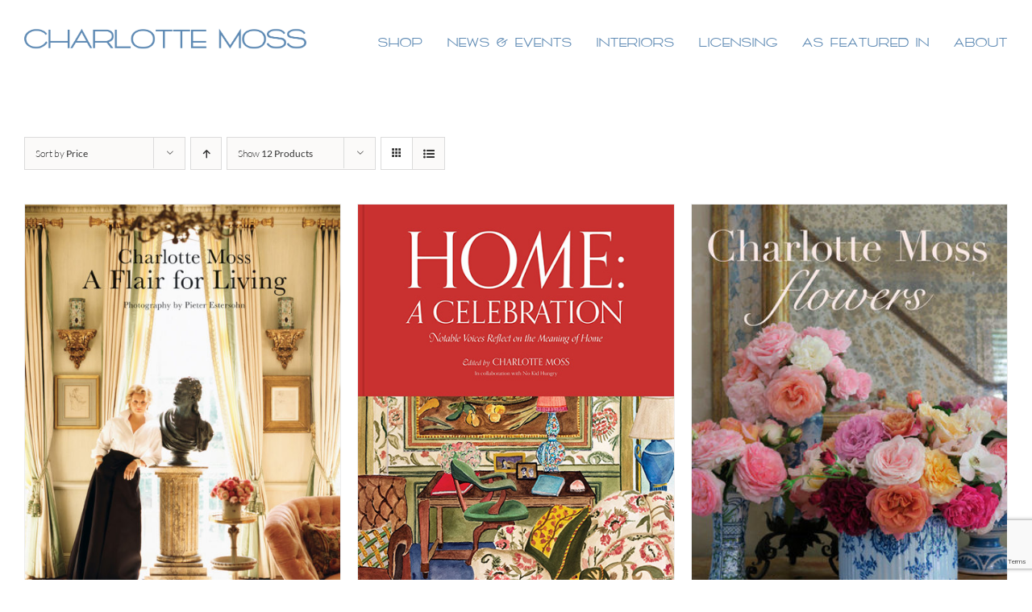

--- FILE ---
content_type: text/html; charset=UTF-8
request_url: https://charlottemoss.com/shop/category/books/?product_view=grid&product_orderby=price&product_order=desc&product_count=12
body_size: 20875
content:
<!DOCTYPE html>
<html class="avada-html-layout-wide avada-html-header-position-top avada-html-is-archive" lang="en-US" prefix="og: http://ogp.me/ns# fb: http://ogp.me/ns/fb#">
<head>
	<meta http-equiv="X-UA-Compatible" content="IE=edge" />
	<meta http-equiv="Content-Type" content="text/html; charset=utf-8"/>
	<meta name="viewport" content="width=device-width, initial-scale=1" />	<!-- Google Tag Manager -->
<script>(function(w,d,s,l,i){w[l]=w[l]||[];w[l].push({'gtm.start':
new Date().getTime(),event:'gtm.js'});var f=d.getElementsByTagName(s)[0],
j=d.createElement(s),dl=l!='dataLayer'?'&l='+l:'';j.async=true;j.src=
'https://www.googletagmanager.com/gtm.js?id='+i+dl;f.parentNode.insertBefore(j,f);
})(window,document,'script','dataLayer','GTM-M3X4KMD');</script>
<!-- End Google Tag Manager -->
	<meta name='robots' content='index, follow, max-image-preview:large, max-snippet:-1, max-video-preview:-1' />

	<!-- This site is optimized with the Yoast SEO plugin v26.7 - https://yoast.com/wordpress/plugins/seo/ -->
	<title>Books Archives - Charlotte Moss</title>
	<link rel="canonical" href="https://charlottemoss.com/shop/category/books/" />
	<link rel="next" href="https://charlottemoss.com/shop/category/books/page/2/" />
	<meta property="og:locale" content="en_US" />
	<meta property="og:type" content="article" />
	<meta property="og:title" content="Books Archives - Charlotte Moss" />
	<meta property="og:url" content="https://charlottemoss.com/shop/category/books/" />
	<meta property="og:site_name" content="Charlotte Moss" />
	<meta name="twitter:card" content="summary_large_image" />
	<meta name="twitter:site" content="@CharMossNY" />
	<script type="application/ld+json" class="yoast-schema-graph">{"@context":"https://schema.org","@graph":[{"@type":"CollectionPage","@id":"https://charlottemoss.com/shop/category/books/","url":"https://charlottemoss.com/shop/category/books/","name":"Books Archives - Charlotte Moss","isPartOf":{"@id":"https://charlottemoss.com/#website"},"primaryImageOfPage":{"@id":"https://charlottemoss.com/shop/category/books/#primaryimage"},"image":{"@id":"https://charlottemoss.com/shop/category/books/#primaryimage"},"thumbnailUrl":"https://charlottemoss.com/wp-content/uploads/2018/03/A-Flair-for-Living.jpg","breadcrumb":{"@id":"https://charlottemoss.com/shop/category/books/#breadcrumb"},"inLanguage":"en-US"},{"@type":"ImageObject","inLanguage":"en-US","@id":"https://charlottemoss.com/shop/category/books/#primaryimage","url":"https://charlottemoss.com/wp-content/uploads/2018/03/A-Flair-for-Living.jpg","contentUrl":"https://charlottemoss.com/wp-content/uploads/2018/03/A-Flair-for-Living.jpg","width":900,"height":1170,"caption":"Charlotte Moss: A Flair for Living - cover"},{"@type":"BreadcrumbList","@id":"https://charlottemoss.com/shop/category/books/#breadcrumb","itemListElement":[{"@type":"ListItem","position":1,"name":"Home","item":"https://charlottemoss.com/"},{"@type":"ListItem","position":2,"name":"Books"}]},{"@type":"WebSite","@id":"https://charlottemoss.com/#website","url":"https://charlottemoss.com/","name":"Charlotte Moss","description":"","publisher":{"@id":"https://charlottemoss.com/#organization"},"potentialAction":[{"@type":"SearchAction","target":{"@type":"EntryPoint","urlTemplate":"https://charlottemoss.com/?s={search_term_string}"},"query-input":{"@type":"PropertyValueSpecification","valueRequired":true,"valueName":"search_term_string"}}],"inLanguage":"en-US"},{"@type":"Organization","@id":"https://charlottemoss.com/#organization","name":"Charlotte Moss","url":"https://charlottemoss.com/","logo":{"@type":"ImageObject","inLanguage":"en-US","@id":"https://charlottemoss.com/#/schema/logo/image/","url":"https://charlottemoss.com/wp-content/uploads/2018/03/CM_logo.png","contentUrl":"https://charlottemoss.com/wp-content/uploads/2018/03/CM_logo.png","width":288,"height":126,"caption":"Charlotte Moss"},"image":{"@id":"https://charlottemoss.com/#/schema/logo/image/"},"sameAs":["https://www.facebook.com/CharlotteMossNY","https://x.com/CharMossNY","https://www.instagram.com/charlottemossco","https://www.pinterest.com/charlottemossny/"]}]}</script>
	<!-- / Yoast SEO plugin. -->


<link rel="alternate" type="application/rss+xml" title="Charlotte Moss &raquo; Feed" href="https://charlottemoss.com/feed/" />
<link rel="alternate" type="application/rss+xml" title="Charlotte Moss &raquo; Comments Feed" href="https://charlottemoss.com/comments/feed/" />
		
		
		
				<link rel="alternate" type="application/rss+xml" title="Charlotte Moss &raquo; Books Category Feed" href="https://charlottemoss.com/shop/category/books/feed/" />
				
		<meta property="og:locale" content="en_US"/>
		<meta property="og:type" content="article"/>
		<meta property="og:site_name" content="Charlotte Moss"/>
		<meta property="og:title" content="Books Archives - Charlotte Moss"/>
				<meta property="og:url" content="https://charlottemoss.com/shop/a-flair-for-living/"/>
																				<meta property="og:image" content="https://charlottemoss.com/wp-content/uploads/2018/03/A-Flair-for-Living.jpg"/>
		<meta property="og:image:width" content="900"/>
		<meta property="og:image:height" content="1170"/>
		<meta property="og:image:type" content="image/jpeg"/>
						<!-- This site uses the Google Analytics by MonsterInsights plugin v9.11.1 - Using Analytics tracking - https://www.monsterinsights.com/ -->
							<script src="//www.googletagmanager.com/gtag/js?id=G-GV2Q3F9G5K"  data-cfasync="false" data-wpfc-render="false" type="text/javascript" async></script>
			<script data-cfasync="false" data-wpfc-render="false" type="text/javascript">
				var mi_version = '9.11.1';
				var mi_track_user = true;
				var mi_no_track_reason = '';
								var MonsterInsightsDefaultLocations = {"page_location":"https:\/\/charlottemoss.com\/shop\/category\/books\/?product_view=grid&product_orderby=price&product_order=desc&product_count=12"};
								MonsterInsightsDefaultLocations.page_location = window.location.href;
								if ( typeof MonsterInsightsPrivacyGuardFilter === 'function' ) {
					var MonsterInsightsLocations = (typeof MonsterInsightsExcludeQuery === 'object') ? MonsterInsightsPrivacyGuardFilter( MonsterInsightsExcludeQuery ) : MonsterInsightsPrivacyGuardFilter( MonsterInsightsDefaultLocations );
				} else {
					var MonsterInsightsLocations = (typeof MonsterInsightsExcludeQuery === 'object') ? MonsterInsightsExcludeQuery : MonsterInsightsDefaultLocations;
				}

								var disableStrs = [
										'ga-disable-G-GV2Q3F9G5K',
									];

				/* Function to detect opted out users */
				function __gtagTrackerIsOptedOut() {
					for (var index = 0; index < disableStrs.length; index++) {
						if (document.cookie.indexOf(disableStrs[index] + '=true') > -1) {
							return true;
						}
					}

					return false;
				}

				/* Disable tracking if the opt-out cookie exists. */
				if (__gtagTrackerIsOptedOut()) {
					for (var index = 0; index < disableStrs.length; index++) {
						window[disableStrs[index]] = true;
					}
				}

				/* Opt-out function */
				function __gtagTrackerOptout() {
					for (var index = 0; index < disableStrs.length; index++) {
						document.cookie = disableStrs[index] + '=true; expires=Thu, 31 Dec 2099 23:59:59 UTC; path=/';
						window[disableStrs[index]] = true;
					}
				}

				if ('undefined' === typeof gaOptout) {
					function gaOptout() {
						__gtagTrackerOptout();
					}
				}
								window.dataLayer = window.dataLayer || [];

				window.MonsterInsightsDualTracker = {
					helpers: {},
					trackers: {},
				};
				if (mi_track_user) {
					function __gtagDataLayer() {
						dataLayer.push(arguments);
					}

					function __gtagTracker(type, name, parameters) {
						if (!parameters) {
							parameters = {};
						}

						if (parameters.send_to) {
							__gtagDataLayer.apply(null, arguments);
							return;
						}

						if (type === 'event') {
														parameters.send_to = monsterinsights_frontend.v4_id;
							var hookName = name;
							if (typeof parameters['event_category'] !== 'undefined') {
								hookName = parameters['event_category'] + ':' + name;
							}

							if (typeof MonsterInsightsDualTracker.trackers[hookName] !== 'undefined') {
								MonsterInsightsDualTracker.trackers[hookName](parameters);
							} else {
								__gtagDataLayer('event', name, parameters);
							}
							
						} else {
							__gtagDataLayer.apply(null, arguments);
						}
					}

					__gtagTracker('js', new Date());
					__gtagTracker('set', {
						'developer_id.dZGIzZG': true,
											});
					if ( MonsterInsightsLocations.page_location ) {
						__gtagTracker('set', MonsterInsightsLocations);
					}
										__gtagTracker('config', 'G-GV2Q3F9G5K', {"forceSSL":"true"} );
										window.gtag = __gtagTracker;										(function () {
						/* https://developers.google.com/analytics/devguides/collection/analyticsjs/ */
						/* ga and __gaTracker compatibility shim. */
						var noopfn = function () {
							return null;
						};
						var newtracker = function () {
							return new Tracker();
						};
						var Tracker = function () {
							return null;
						};
						var p = Tracker.prototype;
						p.get = noopfn;
						p.set = noopfn;
						p.send = function () {
							var args = Array.prototype.slice.call(arguments);
							args.unshift('send');
							__gaTracker.apply(null, args);
						};
						var __gaTracker = function () {
							var len = arguments.length;
							if (len === 0) {
								return;
							}
							var f = arguments[len - 1];
							if (typeof f !== 'object' || f === null || typeof f.hitCallback !== 'function') {
								if ('send' === arguments[0]) {
									var hitConverted, hitObject = false, action;
									if ('event' === arguments[1]) {
										if ('undefined' !== typeof arguments[3]) {
											hitObject = {
												'eventAction': arguments[3],
												'eventCategory': arguments[2],
												'eventLabel': arguments[4],
												'value': arguments[5] ? arguments[5] : 1,
											}
										}
									}
									if ('pageview' === arguments[1]) {
										if ('undefined' !== typeof arguments[2]) {
											hitObject = {
												'eventAction': 'page_view',
												'page_path': arguments[2],
											}
										}
									}
									if (typeof arguments[2] === 'object') {
										hitObject = arguments[2];
									}
									if (typeof arguments[5] === 'object') {
										Object.assign(hitObject, arguments[5]);
									}
									if ('undefined' !== typeof arguments[1].hitType) {
										hitObject = arguments[1];
										if ('pageview' === hitObject.hitType) {
											hitObject.eventAction = 'page_view';
										}
									}
									if (hitObject) {
										action = 'timing' === arguments[1].hitType ? 'timing_complete' : hitObject.eventAction;
										hitConverted = mapArgs(hitObject);
										__gtagTracker('event', action, hitConverted);
									}
								}
								return;
							}

							function mapArgs(args) {
								var arg, hit = {};
								var gaMap = {
									'eventCategory': 'event_category',
									'eventAction': 'event_action',
									'eventLabel': 'event_label',
									'eventValue': 'event_value',
									'nonInteraction': 'non_interaction',
									'timingCategory': 'event_category',
									'timingVar': 'name',
									'timingValue': 'value',
									'timingLabel': 'event_label',
									'page': 'page_path',
									'location': 'page_location',
									'title': 'page_title',
									'referrer' : 'page_referrer',
								};
								for (arg in args) {
																		if (!(!args.hasOwnProperty(arg) || !gaMap.hasOwnProperty(arg))) {
										hit[gaMap[arg]] = args[arg];
									} else {
										hit[arg] = args[arg];
									}
								}
								return hit;
							}

							try {
								f.hitCallback();
							} catch (ex) {
							}
						};
						__gaTracker.create = newtracker;
						__gaTracker.getByName = newtracker;
						__gaTracker.getAll = function () {
							return [];
						};
						__gaTracker.remove = noopfn;
						__gaTracker.loaded = true;
						window['__gaTracker'] = __gaTracker;
					})();
									} else {
										console.log("");
					(function () {
						function __gtagTracker() {
							return null;
						}

						window['__gtagTracker'] = __gtagTracker;
						window['gtag'] = __gtagTracker;
					})();
									}
			</script>
							<!-- / Google Analytics by MonsterInsights -->
		<style id='wp-img-auto-sizes-contain-inline-css' type='text/css'>
img:is([sizes=auto i],[sizes^="auto," i]){contain-intrinsic-size:3000px 1500px}
/*# sourceURL=wp-img-auto-sizes-contain-inline-css */
</style>
<link rel='stylesheet' id='sbi_styles-css' href='https://charlottemoss.com/wp-content/plugins/instagram-feed/css/sbi-styles.min.css' type='text/css' media='all' />
<style id='wp-emoji-styles-inline-css' type='text/css'>

	img.wp-smiley, img.emoji {
		display: inline !important;
		border: none !important;
		box-shadow: none !important;
		height: 1em !important;
		width: 1em !important;
		margin: 0 0.07em !important;
		vertical-align: -0.1em !important;
		background: none !important;
		padding: 0 !important;
	}
/*# sourceURL=wp-emoji-styles-inline-css */
</style>
<link rel='stylesheet' id='contact-form-7-css' href='https://charlottemoss.com/wp-content/plugins/contact-form-7/includes/css/styles.css' type='text/css' media='all' />
<style id='woocommerce-inline-inline-css' type='text/css'>
.woocommerce form .form-row .required { visibility: visible; }
/*# sourceURL=woocommerce-inline-inline-css */
</style>
<link rel='stylesheet' id='fusion-dynamic-css-css' href='https://charlottemoss.com/wp-content/uploads/fusion-styles/69c9338b481429d3490e2eb58abb9d65.min.css' type='text/css' media='all' />
<link rel='stylesheet' id='cm-style-css' href='https://charlottemoss.com/wp-content/themes/charlottemoss/style.css' type='text/css' media='all' />
<script type="text/template" id="tmpl-variation-template">
	<div class="woocommerce-variation-description">{{{ data.variation.variation_description }}}</div>
	<div class="woocommerce-variation-price">{{{ data.variation.price_html }}}</div>
	<div class="woocommerce-variation-availability">{{{ data.variation.availability_html }}}</div>
</script>
<script type="text/template" id="tmpl-unavailable-variation-template">
	<p role="alert">Sorry, this product is unavailable. Please choose a different combination.</p>
</script>
<script type="text/javascript" src="https://charlottemoss.com/wp-includes/js/jquery/jquery.min.js" id="jquery-core-js"></script>
<script type="text/javascript" src="https://charlottemoss.com/wp-includes/js/jquery/jquery-migrate.min.js" id="jquery-migrate-js"></script>
<script type="text/javascript" src="https://charlottemoss.com/wp-includes/js/underscore.min.js" id="underscore-js"></script>
<script type="text/javascript" id="wp-util-js-extra">
/* <![CDATA[ */
var _wpUtilSettings = {"ajax":{"url":"/wp-admin/admin-ajax.php"}};
//# sourceURL=wp-util-js-extra
/* ]]> */
</script>
<script type="text/javascript" src="https://charlottemoss.com/wp-includes/js/wp-util.min.js" id="wp-util-js"></script>
<script type="text/javascript" src="https://charlottemoss.com/wp-content/plugins/woocommerce/assets/js/jquery-blockui/jquery.blockUI.min.js" id="wc-jquery-blockui-js" data-wp-strategy="defer"></script>
<script type="text/javascript" src="https://charlottemoss.com/wp-content/plugins/google-analytics-for-wordpress/assets/js/frontend-gtag.min.js" id="monsterinsights-frontend-script-js" async="async" data-wp-strategy="async"></script>
<script data-cfasync="false" data-wpfc-render="false" type="text/javascript" id='monsterinsights-frontend-script-js-extra'>/* <![CDATA[ */
var monsterinsights_frontend = {"js_events_tracking":"true","download_extensions":"doc,pdf,ppt,zip,xls,docx,pptx,xlsx","inbound_paths":"[]","home_url":"https:\/\/charlottemoss.com","hash_tracking":"false","v4_id":"G-GV2Q3F9G5K"};/* ]]> */
</script>
<script type="text/javascript" id="wc-add-to-cart-js-extra">
/* <![CDATA[ */
var wc_add_to_cart_params = {"ajax_url":"/wp-admin/admin-ajax.php","wc_ajax_url":"/?wc-ajax=%%endpoint%%","i18n_view_cart":"View cart","cart_url":"https://charlottemoss.com/cart/","is_cart":"","cart_redirect_after_add":"no"};
//# sourceURL=wc-add-to-cart-js-extra
/* ]]> */
</script>
<script type="text/javascript" src="https://charlottemoss.com/wp-content/plugins/woocommerce/assets/js/frontend/add-to-cart.min.js" id="wc-add-to-cart-js" defer="defer" data-wp-strategy="defer"></script>
<script type="text/javascript" src="https://charlottemoss.com/wp-content/plugins/woocommerce/assets/js/js-cookie/js.cookie.min.js" id="wc-js-cookie-js" defer="defer" data-wp-strategy="defer"></script>
<script type="text/javascript" id="woocommerce-js-extra">
/* <![CDATA[ */
var woocommerce_params = {"ajax_url":"/wp-admin/admin-ajax.php","wc_ajax_url":"/?wc-ajax=%%endpoint%%","i18n_password_show":"Show password","i18n_password_hide":"Hide password"};
//# sourceURL=woocommerce-js-extra
/* ]]> */
</script>
<script type="text/javascript" src="https://charlottemoss.com/wp-content/plugins/woocommerce/assets/js/frontend/woocommerce.min.js" id="woocommerce-js" defer="defer" data-wp-strategy="defer"></script>
<link rel="EditURI" type="application/rsd+xml" title="RSD" href="https://charlottemoss.com/xmlrpc.php?rsd" />
<!-- sitelink-search-box Schema optimized by Schema Pro --><script type="application/ld+json">{"@context":"https:\/\/schema.org","@type":"WebSite","name":"Charlotte Moss","url":"https:\/\/charlottemoss.com","potentialAction":[{"@type":"SearchAction","target":"https:\/\/charlottemoss.com\/?s={search_term_string}","query-input":"required name=search_term_string"}]}</script><!-- / sitelink-search-box Schema optimized by Schema Pro --><!-- breadcrumb Schema optimized by Schema Pro --><script type="application/ld+json">{"@context":"https:\/\/schema.org","@type":"BreadcrumbList","itemListElement":[{"@type":"ListItem","position":1,"item":{"@id":"https:\/\/charlottemoss.com\/","name":"Home"}},{"@type":"ListItem","position":2,"item":{"@id":"https:\/\/charlottemoss.com\/shop\/category\/books\/?product_view=grid&#038;product_orderby=price&#038;product_order=desc&#038;product_count=12","name":"Books"}}]}</script><!-- / breadcrumb Schema optimized by Schema Pro --><style type="text/css" id="css-fb-visibility">@media screen and (max-width: 1024px){.fusion-no-small-visibility{display:none !important;}body .sm-text-align-center{text-align:center !important;}body .sm-text-align-left{text-align:left !important;}body .sm-text-align-right{text-align:right !important;}body .sm-text-align-justify{text-align:justify !important;}body .sm-flex-align-center{justify-content:center !important;}body .sm-flex-align-flex-start{justify-content:flex-start !important;}body .sm-flex-align-flex-end{justify-content:flex-end !important;}body .sm-mx-auto{margin-left:auto !important;margin-right:auto !important;}body .sm-ml-auto{margin-left:auto !important;}body .sm-mr-auto{margin-right:auto !important;}body .fusion-absolute-position-small{position:absolute;width:100%;}.awb-sticky.awb-sticky-small{ position: sticky; top: var(--awb-sticky-offset,0); }}@media screen and (min-width: 1025px) and (max-width: 1280px){.fusion-no-medium-visibility{display:none !important;}body .md-text-align-center{text-align:center !important;}body .md-text-align-left{text-align:left !important;}body .md-text-align-right{text-align:right !important;}body .md-text-align-justify{text-align:justify !important;}body .md-flex-align-center{justify-content:center !important;}body .md-flex-align-flex-start{justify-content:flex-start !important;}body .md-flex-align-flex-end{justify-content:flex-end !important;}body .md-mx-auto{margin-left:auto !important;margin-right:auto !important;}body .md-ml-auto{margin-left:auto !important;}body .md-mr-auto{margin-right:auto !important;}body .fusion-absolute-position-medium{position:absolute;width:100%;}.awb-sticky.awb-sticky-medium{ position: sticky; top: var(--awb-sticky-offset,0); }}@media screen and (min-width: 1281px){.fusion-no-large-visibility{display:none !important;}body .lg-text-align-center{text-align:center !important;}body .lg-text-align-left{text-align:left !important;}body .lg-text-align-right{text-align:right !important;}body .lg-text-align-justify{text-align:justify !important;}body .lg-flex-align-center{justify-content:center !important;}body .lg-flex-align-flex-start{justify-content:flex-start !important;}body .lg-flex-align-flex-end{justify-content:flex-end !important;}body .lg-mx-auto{margin-left:auto !important;margin-right:auto !important;}body .lg-ml-auto{margin-left:auto !important;}body .lg-mr-auto{margin-right:auto !important;}body .fusion-absolute-position-large{position:absolute;width:100%;}.awb-sticky.awb-sticky-large{ position: sticky; top: var(--awb-sticky-offset,0); }}</style>	<noscript><style>.woocommerce-product-gallery{ opacity: 1 !important; }</style></noscript>
	<style type="text/css" id="custom-background-css">
body.custom-background { background-color: #dd9933; }
</style>
				<style id="wpsp-style-frontend"></style>
			<link rel="icon" href="https://charlottemoss.com/wp-content/uploads/2020/01/cropped-Untitled-design-32x32.png" sizes="32x32" />
<link rel="icon" href="https://charlottemoss.com/wp-content/uploads/2020/01/cropped-Untitled-design-192x192.png" sizes="192x192" />
<link rel="apple-touch-icon" href="https://charlottemoss.com/wp-content/uploads/2020/01/cropped-Untitled-design-180x180.png" />
<meta name="msapplication-TileImage" content="https://charlottemoss.com/wp-content/uploads/2020/01/cropped-Untitled-design-270x270.png" />
		<style type="text/css" id="wp-custom-css">
			@media (max-width:820px) {
	body:not(.search-results) #posts-container .fusion-blog-layout-grid {
		    display: flex;
    width: 100% !important;
    flex-direction: column;
    align-items: center;
    align-content: center;
    gap: 0;
    max-width: 100%;
    margin: 0 auto !important;
	}
	.fusion-blog-layout-grid.fusion-blog-equal-heights .fusion-post-grid {
    position: relative !important;
    width: 100% !important;
    height: auto !important;
    left: auto !important;
		top:auto !important;
}
}		</style>
				<script type="text/javascript">
			var doc = document.documentElement;
			doc.setAttribute( 'data-useragent', navigator.userAgent );
		</script>
		
	<script type="text/javascript">
    var vglnk = {key: 'ffb001f2b12967fb34878bfe932b11a1'};
    (function(d, t) {
        var s = d.createElement(t);
            s.type = 'text/javascript';
            s.async = true;
            s.src = '//cdn.viglink.com/api/vglnk.js';
        var r = d.getElementsByTagName(t)[0];
            r.parentNode.insertBefore(s, r);
    }(document, 'script'));
</script><style id='global-styles-inline-css' type='text/css'>
:root{--wp--preset--aspect-ratio--square: 1;--wp--preset--aspect-ratio--4-3: 4/3;--wp--preset--aspect-ratio--3-4: 3/4;--wp--preset--aspect-ratio--3-2: 3/2;--wp--preset--aspect-ratio--2-3: 2/3;--wp--preset--aspect-ratio--16-9: 16/9;--wp--preset--aspect-ratio--9-16: 9/16;--wp--preset--color--black: #000000;--wp--preset--color--cyan-bluish-gray: #abb8c3;--wp--preset--color--white: #ffffff;--wp--preset--color--pale-pink: #f78da7;--wp--preset--color--vivid-red: #cf2e2e;--wp--preset--color--luminous-vivid-orange: #ff6900;--wp--preset--color--luminous-vivid-amber: #fcb900;--wp--preset--color--light-green-cyan: #7bdcb5;--wp--preset--color--vivid-green-cyan: #00d084;--wp--preset--color--pale-cyan-blue: #8ed1fc;--wp--preset--color--vivid-cyan-blue: #0693e3;--wp--preset--color--vivid-purple: #9b51e0;--wp--preset--color--awb-color-1: #ffffff;--wp--preset--color--awb-color-2: #fafcfe;--wp--preset--color--awb-color-3: #eff3f9;--wp--preset--color--awb-color-4: #4fc3a3;--wp--preset--color--awb-color-5: #86939e;--wp--preset--color--awb-color-6: #7d987b;--wp--preset--color--awb-color-7: #56585a;--wp--preset--color--awb-color-8: #333333;--wp--preset--color--awb-color-custom-10: rgba(250,252,254,0.8);--wp--preset--color--awb-color-custom-11: #6487c2;--wp--preset--color--awb-color-custom-12: #f6f6f6;--wp--preset--color--awb-color-custom-13: #eeeeee;--wp--preset--color--awb-color-custom-14: #3f3f3f;--wp--preset--color--awb-color-custom-15: #dddddd;--wp--preset--color--awb-color-custom-16: #9ea9b1;--wp--preset--color--awb-color-custom-1: #5e8ab4;--wp--preset--gradient--vivid-cyan-blue-to-vivid-purple: linear-gradient(135deg,rgb(6,147,227) 0%,rgb(155,81,224) 100%);--wp--preset--gradient--light-green-cyan-to-vivid-green-cyan: linear-gradient(135deg,rgb(122,220,180) 0%,rgb(0,208,130) 100%);--wp--preset--gradient--luminous-vivid-amber-to-luminous-vivid-orange: linear-gradient(135deg,rgb(252,185,0) 0%,rgb(255,105,0) 100%);--wp--preset--gradient--luminous-vivid-orange-to-vivid-red: linear-gradient(135deg,rgb(255,105,0) 0%,rgb(207,46,46) 100%);--wp--preset--gradient--very-light-gray-to-cyan-bluish-gray: linear-gradient(135deg,rgb(238,238,238) 0%,rgb(169,184,195) 100%);--wp--preset--gradient--cool-to-warm-spectrum: linear-gradient(135deg,rgb(74,234,220) 0%,rgb(151,120,209) 20%,rgb(207,42,186) 40%,rgb(238,44,130) 60%,rgb(251,105,98) 80%,rgb(254,248,76) 100%);--wp--preset--gradient--blush-light-purple: linear-gradient(135deg,rgb(255,206,236) 0%,rgb(152,150,240) 100%);--wp--preset--gradient--blush-bordeaux: linear-gradient(135deg,rgb(254,205,165) 0%,rgb(254,45,45) 50%,rgb(107,0,62) 100%);--wp--preset--gradient--luminous-dusk: linear-gradient(135deg,rgb(255,203,112) 0%,rgb(199,81,192) 50%,rgb(65,88,208) 100%);--wp--preset--gradient--pale-ocean: linear-gradient(135deg,rgb(255,245,203) 0%,rgb(182,227,212) 50%,rgb(51,167,181) 100%);--wp--preset--gradient--electric-grass: linear-gradient(135deg,rgb(202,248,128) 0%,rgb(113,206,126) 100%);--wp--preset--gradient--midnight: linear-gradient(135deg,rgb(2,3,129) 0%,rgb(40,116,252) 100%);--wp--preset--font-size--small: 13.5px;--wp--preset--font-size--medium: 20px;--wp--preset--font-size--large: 27px;--wp--preset--font-size--x-large: 42px;--wp--preset--font-size--normal: 18px;--wp--preset--font-size--xlarge: 36px;--wp--preset--font-size--huge: 54px;--wp--preset--spacing--20: 0.44rem;--wp--preset--spacing--30: 0.67rem;--wp--preset--spacing--40: 1rem;--wp--preset--spacing--50: 1.5rem;--wp--preset--spacing--60: 2.25rem;--wp--preset--spacing--70: 3.38rem;--wp--preset--spacing--80: 5.06rem;--wp--preset--shadow--natural: 6px 6px 9px rgba(0, 0, 0, 0.2);--wp--preset--shadow--deep: 12px 12px 50px rgba(0, 0, 0, 0.4);--wp--preset--shadow--sharp: 6px 6px 0px rgba(0, 0, 0, 0.2);--wp--preset--shadow--outlined: 6px 6px 0px -3px rgb(255, 255, 255), 6px 6px rgb(0, 0, 0);--wp--preset--shadow--crisp: 6px 6px 0px rgb(0, 0, 0);}:where(.is-layout-flex){gap: 0.5em;}:where(.is-layout-grid){gap: 0.5em;}body .is-layout-flex{display: flex;}.is-layout-flex{flex-wrap: wrap;align-items: center;}.is-layout-flex > :is(*, div){margin: 0;}body .is-layout-grid{display: grid;}.is-layout-grid > :is(*, div){margin: 0;}:where(.wp-block-columns.is-layout-flex){gap: 2em;}:where(.wp-block-columns.is-layout-grid){gap: 2em;}:where(.wp-block-post-template.is-layout-flex){gap: 1.25em;}:where(.wp-block-post-template.is-layout-grid){gap: 1.25em;}.has-black-color{color: var(--wp--preset--color--black) !important;}.has-cyan-bluish-gray-color{color: var(--wp--preset--color--cyan-bluish-gray) !important;}.has-white-color{color: var(--wp--preset--color--white) !important;}.has-pale-pink-color{color: var(--wp--preset--color--pale-pink) !important;}.has-vivid-red-color{color: var(--wp--preset--color--vivid-red) !important;}.has-luminous-vivid-orange-color{color: var(--wp--preset--color--luminous-vivid-orange) !important;}.has-luminous-vivid-amber-color{color: var(--wp--preset--color--luminous-vivid-amber) !important;}.has-light-green-cyan-color{color: var(--wp--preset--color--light-green-cyan) !important;}.has-vivid-green-cyan-color{color: var(--wp--preset--color--vivid-green-cyan) !important;}.has-pale-cyan-blue-color{color: var(--wp--preset--color--pale-cyan-blue) !important;}.has-vivid-cyan-blue-color{color: var(--wp--preset--color--vivid-cyan-blue) !important;}.has-vivid-purple-color{color: var(--wp--preset--color--vivid-purple) !important;}.has-black-background-color{background-color: var(--wp--preset--color--black) !important;}.has-cyan-bluish-gray-background-color{background-color: var(--wp--preset--color--cyan-bluish-gray) !important;}.has-white-background-color{background-color: var(--wp--preset--color--white) !important;}.has-pale-pink-background-color{background-color: var(--wp--preset--color--pale-pink) !important;}.has-vivid-red-background-color{background-color: var(--wp--preset--color--vivid-red) !important;}.has-luminous-vivid-orange-background-color{background-color: var(--wp--preset--color--luminous-vivid-orange) !important;}.has-luminous-vivid-amber-background-color{background-color: var(--wp--preset--color--luminous-vivid-amber) !important;}.has-light-green-cyan-background-color{background-color: var(--wp--preset--color--light-green-cyan) !important;}.has-vivid-green-cyan-background-color{background-color: var(--wp--preset--color--vivid-green-cyan) !important;}.has-pale-cyan-blue-background-color{background-color: var(--wp--preset--color--pale-cyan-blue) !important;}.has-vivid-cyan-blue-background-color{background-color: var(--wp--preset--color--vivid-cyan-blue) !important;}.has-vivid-purple-background-color{background-color: var(--wp--preset--color--vivid-purple) !important;}.has-black-border-color{border-color: var(--wp--preset--color--black) !important;}.has-cyan-bluish-gray-border-color{border-color: var(--wp--preset--color--cyan-bluish-gray) !important;}.has-white-border-color{border-color: var(--wp--preset--color--white) !important;}.has-pale-pink-border-color{border-color: var(--wp--preset--color--pale-pink) !important;}.has-vivid-red-border-color{border-color: var(--wp--preset--color--vivid-red) !important;}.has-luminous-vivid-orange-border-color{border-color: var(--wp--preset--color--luminous-vivid-orange) !important;}.has-luminous-vivid-amber-border-color{border-color: var(--wp--preset--color--luminous-vivid-amber) !important;}.has-light-green-cyan-border-color{border-color: var(--wp--preset--color--light-green-cyan) !important;}.has-vivid-green-cyan-border-color{border-color: var(--wp--preset--color--vivid-green-cyan) !important;}.has-pale-cyan-blue-border-color{border-color: var(--wp--preset--color--pale-cyan-blue) !important;}.has-vivid-cyan-blue-border-color{border-color: var(--wp--preset--color--vivid-cyan-blue) !important;}.has-vivid-purple-border-color{border-color: var(--wp--preset--color--vivid-purple) !important;}.has-vivid-cyan-blue-to-vivid-purple-gradient-background{background: var(--wp--preset--gradient--vivid-cyan-blue-to-vivid-purple) !important;}.has-light-green-cyan-to-vivid-green-cyan-gradient-background{background: var(--wp--preset--gradient--light-green-cyan-to-vivid-green-cyan) !important;}.has-luminous-vivid-amber-to-luminous-vivid-orange-gradient-background{background: var(--wp--preset--gradient--luminous-vivid-amber-to-luminous-vivid-orange) !important;}.has-luminous-vivid-orange-to-vivid-red-gradient-background{background: var(--wp--preset--gradient--luminous-vivid-orange-to-vivid-red) !important;}.has-very-light-gray-to-cyan-bluish-gray-gradient-background{background: var(--wp--preset--gradient--very-light-gray-to-cyan-bluish-gray) !important;}.has-cool-to-warm-spectrum-gradient-background{background: var(--wp--preset--gradient--cool-to-warm-spectrum) !important;}.has-blush-light-purple-gradient-background{background: var(--wp--preset--gradient--blush-light-purple) !important;}.has-blush-bordeaux-gradient-background{background: var(--wp--preset--gradient--blush-bordeaux) !important;}.has-luminous-dusk-gradient-background{background: var(--wp--preset--gradient--luminous-dusk) !important;}.has-pale-ocean-gradient-background{background: var(--wp--preset--gradient--pale-ocean) !important;}.has-electric-grass-gradient-background{background: var(--wp--preset--gradient--electric-grass) !important;}.has-midnight-gradient-background{background: var(--wp--preset--gradient--midnight) !important;}.has-small-font-size{font-size: var(--wp--preset--font-size--small) !important;}.has-medium-font-size{font-size: var(--wp--preset--font-size--medium) !important;}.has-large-font-size{font-size: var(--wp--preset--font-size--large) !important;}.has-x-large-font-size{font-size: var(--wp--preset--font-size--x-large) !important;}
/*# sourceURL=global-styles-inline-css */
</style>
<link rel='stylesheet' id='wc-blocks-style-css' href='https://charlottemoss.com/wp-content/plugins/woocommerce/assets/client/blocks/wc-blocks.css' type='text/css' media='all' />
</head>

<body class="archive tax-product_cat term-books term-34 custom-background wp-theme-Avada wp-child-theme-charlottemoss theme-Avada woocommerce woocommerce-page woocommerce-no-js wp-schema-pro-2.7.22 fusion-image-hovers fusion-pagination-sizing fusion-button_type-flat fusion-button_span-no fusion-button_gradient-linear avada-image-rollover-circle-no avada-image-rollover-no fusion-body ltr no-tablet-sticky-header no-mobile-sticky-header no-mobile-slidingbar no-desktop-totop no-mobile-totop avada-has-rev-slider-styles fusion-disable-outline fusion-sub-menu-fade mobile-logo-pos-center layout-wide-mode avada-has-boxed-modal-shadow-none layout-scroll-offset-full avada-has-zero-margin-offset-top fusion-top-header menu-text-align-center fusion-woo-product-design-classic fusion-woo-shop-page-columns-4 fusion-woo-related-columns-4 fusion-woo-archive-page-columns-3 avada-has-woo-gallery-disabled woo-sale-badge-circle woo-outofstock-badge-top_bar mobile-menu-design-flyout fusion-show-pagination-text fusion-header-layout-v1 avada-responsive avada-footer-fx-none avada-menu-highlight-style-bar fusion-search-form-classic fusion-main-menu-search-dropdown fusion-avatar-square avada-sticky-shrinkage avada-dropdown-styles avada-blog-layout-grid avada-blog-archive-layout-grid avada-header-shadow-no avada-menu-icon-position-left avada-has-megamenu-shadow avada-has-mainmenu-dropdown-divider avada-has-pagetitle-100-width avada-has-breadcrumb-mobile-hidden avada-has-titlebar-bar_and_content avada-social-full-transparent avada-has-pagination-padding avada-flyout-menu-direction-fade avada-ec-views-v1" data-awb-post-id="25970">
<!-- Google Tag Manager (noscript) -->
<noscript><iframe src="https://www.googletagmanager.com/ns.html?id=GTM-M3X4KMD"
height="0" width="0" style="display:none;visibility:hidden"></iframe></noscript>
<!-- End Google Tag Manager (noscript) -->
		<a class="skip-link screen-reader-text" href="#content">Skip to content</a>

	<div id="boxed-wrapper">
		<div class="fusion-sides-frame"></div>
		<div id="wrapper" class="fusion-wrapper">
			<div id="home" style="position:relative;top:-1px;"></div>
			
				
			<header class="fusion-header-wrapper">
				<div class="fusion-header-v1 fusion-logo-alignment fusion-logo-center fusion-sticky-menu- fusion-sticky-logo-1 fusion-mobile-logo-1  fusion-mobile-menu-design-flyout fusion-header-has-flyout-menu">
					<div class="fusion-header-sticky-height"></div>
<div class="fusion-header">
	<div class="fusion-row">
					<div class="fusion-header-has-flyout-menu-content">
					<div class="fusion-logo" data-margin-top="35px" data-margin-bottom="10px" data-margin-left="0px" data-margin-right="0px">
			<a class="fusion-logo-link"  href="https://charlottemoss.com/" >

						<!-- standard logo -->
			<img src="https://charlottemoss.com/wp-content/uploads/2023/01/CMOSS_light-1.png" srcset="https://charlottemoss.com/wp-content/uploads/2023/01/CMOSS_light-1.png 1x, https://charlottemoss.com/wp-content/uploads/2023/01/CMOSS_light-1.png 2x" width="2028" height="150" style="max-height:150px;height:auto;" alt="Charlotte Moss Logo" data-retina_logo_url="https://charlottemoss.com/wp-content/uploads/2023/01/CMOSS_light-1.png" class="fusion-standard-logo" />

											<!-- mobile logo -->
				<img src="https://charlottemoss.com/wp-content/uploads/2023/01/CMOSS_light-1.png" srcset="https://charlottemoss.com/wp-content/uploads/2023/01/CMOSS_light-1.png 1x, https://charlottemoss.com/wp-content/uploads/2023/01/CMOSS_light-1.png 2x" width="2028" height="150" style="max-height:150px;height:auto;" alt="Charlotte Moss Logo" data-retina_logo_url="https://charlottemoss.com/wp-content/uploads/2023/01/CMOSS_light-1.png" class="fusion-mobile-logo" />
			
											<!-- sticky header logo -->
				<img src="https://charlottemoss.com/wp-content/uploads/2023/01/CMOSS_light-1.png" srcset="https://charlottemoss.com/wp-content/uploads/2023/01/CMOSS_light-1.png 1x, https://charlottemoss.com/wp-content/uploads/2023/01/CMOSS_light-1.png 2x" width="2028" height="150" style="max-height:150px;height:auto;" alt="Charlotte Moss Logo" data-retina_logo_url="https://charlottemoss.com/wp-content/uploads/2023/01/CMOSS_light-1.png" class="fusion-sticky-logo" />
					</a>
		</div>		<nav class="fusion-main-menu" aria-label="Main Menu"><ul id="menu-main-menu-2023" class="fusion-menu"><li  id="menu-item-42030"  class="menu-item menu-item-type-post_type menu-item-object-page menu-item-42030"  data-item-id="42030"><a  href="https://charlottemoss.com/shop/" class="fusion-bar-highlight"><span class="menu-text">SHOP</span></a></li><li  id="menu-item-42035"  class="menu-item menu-item-type-post_type menu-item-object-page menu-item-42035"  data-item-id="42035"><a  href="https://charlottemoss.com/news-events/" class="fusion-bar-highlight"><span class="menu-text">NEWS &#038; EVENTS</span></a></li><li  id="menu-item-42036"  class="menu-item menu-item-type-post_type menu-item-object-page menu-item-42036"  data-item-id="42036"><a  href="https://charlottemoss.com/interiors/" class="fusion-bar-highlight"><span class="menu-text">INTERIORS</span></a></li><li  id="menu-item-42037"  class="menu-item menu-item-type-custom menu-item-object-custom menu-item-42037"  data-item-id="42037"><a  href="/design/" class="fusion-bar-highlight"><span class="menu-text">LICENSING</span></a></li><li  id="menu-item-42038"  class="menu-item menu-item-type-post_type menu-item-object-page menu-item-42038"  data-item-id="42038"><a  href="https://charlottemoss.com/featured/" class="fusion-bar-highlight"><span class="menu-text">AS FEATURED IN</span></a></li><li  id="menu-item-42039"  class="menu-item menu-item-type-post_type menu-item-object-page menu-item-42039"  data-item-id="42039"><a  href="https://charlottemoss.com/about/" class="fusion-bar-highlight"><span class="menu-text">ABOUT</span></a></li></ul></nav><div class="fusion-flyout-menu-icons fusion-flyout-mobile-menu-icons">
	
	
	
				<a class="fusion-flyout-menu-toggle" aria-hidden="true" aria-label="Toggle Menu" href="#">
			<div class="fusion-toggle-icon-line"></div>
			<div class="fusion-toggle-icon-line"></div>
			<div class="fusion-toggle-icon-line"></div>
		</a>
	</div>


<div class="fusion-flyout-menu-bg"></div>

<nav class="fusion-mobile-nav-holder fusion-flyout-menu fusion-flyout-mobile-menu" aria-label="Main Menu Mobile"></nav>

							</div>
			</div>
</div>
				</div>
				<div class="fusion-clearfix"></div>
			</header>
							
						<div id="sliders-container" class="fusion-slider-visibility">
					</div>
				
				
			
			<section class="avada-page-titlebar-wrapper" aria-labelledby="awb-ptb-heading">
	<div class="fusion-page-title-bar fusion-page-title-bar-none fusion-page-title-bar-left">
		<div class="fusion-page-title-row">
			<div class="fusion-page-title-wrapper">
				<div class="fusion-page-title-captions">

																							<h1 id="awb-ptb-heading" class="entry-title">Books</h1>

											
					
				</div>

															<div class="fusion-page-title-secondary">
							<nav class="fusion-breadcrumbs awb-yoast-breadcrumbs" aria-label="Breadcrumb"><ol class="awb-breadcrumb-list"><li class="fusion-breadcrumb-item awb-breadcrumb-sep awb-home" ><a href="https://charlottemoss.com" class="fusion-breadcrumb-link"><span >Home</span></a></li><li class="fusion-breadcrumb-item"  aria-current="page"><span  class="breadcrumb-leaf">Books</span></li></ol></nav>						</div>
									
			</div>
		</div>
	</div>
</section>

						<main id="main" class="clearfix ">
				<div class="fusion-row" style="">
		<div class="woocommerce-container">
			<section id="content" class=" full-width" style="width: 100%;">
		<header class="woocommerce-products-header">
	
	</header>
<div class="woocommerce-notices-wrapper"></div>
<div class="catalog-ordering fusion-clearfix">
			<div class="orderby-order-container">
			<ul class="orderby order-dropdown">
				<li>
					<span class="current-li">
						<span class="current-li-content">
														<a aria-haspopup="true">Sort by <strong>Price</strong></a>
						</span>
					</span>
					<ul>
																			<li class="">
																<a href="?product_view=grid&product_orderby=default&product_order=desc&product_count=12">Sort by <strong>Default Order</strong></a>
							</li>
												<li class="">
														<a href="?product_view=grid&product_orderby=name&product_order=desc&product_count=12">Sort by <strong>Name</strong></a>
						</li>
						<li class="current">
														<a href="?product_view=grid&product_orderby=price&product_order=desc&product_count=12">Sort by <strong>Price</strong></a>
						</li>
						<li class="">
														<a href="?product_view=grid&product_orderby=date&product_order=desc&product_count=12">Sort by <strong>Date</strong></a>
						</li>
						<li class="">
														<a href="?product_view=grid&product_orderby=popularity&product_order=desc&product_count=12">Sort by <strong>Popularity</strong></a>
						</li>

													<li class="">
																<a href="?product_view=grid&product_orderby=rating&product_order=desc&product_count=12">Sort by <strong>Rating</strong></a>
							</li>
											</ul>
				</li>
			</ul>

			<ul class="order">
															<li class="desc"><a aria-label="Ascending order" aria-haspopup="true" href="?product_view=grid&product_orderby=price&product_order=asc&product_count=12"><i class="awb-icon-arrow-down2 icomoon-up" aria-hidden="true"></i></a></li>
												</ul>
		</div>

		<ul class="sort-count order-dropdown">
			<li>
				<span class="current-li">
					<a aria-haspopup="true">
						Show <strong>12 Products</strong>						</a>
					</span>
				<ul>
					<li class="current">
						<a href="?product_view=grid&product_orderby=price&product_order=desc&product_count=12">
							Show <strong>12 Products</strong>						</a>
					</li>
					<li class="">
						<a href="?product_view=grid&product_orderby=price&product_order=desc&product_count=24">
							Show <strong>24 Products</strong>						</a>
					</li>
					<li class="">
						<a href="?product_view=grid&product_orderby=price&product_order=desc&product_count=36">
							Show <strong>36 Products</strong>						</a>
					</li>
				</ul>
			</li>
		</ul>
	
																<ul class="fusion-grid-list-view">
			<li class="fusion-grid-view-li active-view">
				<a class="fusion-grid-view" aria-label="View as grid" aria-haspopup="true" href="?product_view=grid&product_orderby=price&product_order=desc&product_count=12"><i class="awb-icon-grid icomoon-grid" aria-hidden="true"></i></a>
			</li>
			<li class="fusion-list-view-li">
				<a class="fusion-list-view" aria-haspopup="true" aria-label="View as list" href="?product_view=list&product_orderby=price&product_order=desc&product_count=12"><i class="awb-icon-list icomoon-list" aria-hidden="true"></i></a>
			</li>
		</ul>
	</div>
<ul class="products clearfix products-3">
<li class="product type-product post-25970 status-publish first instock product_cat-books has-post-thumbnail taxable shipping-taxable purchasable product-type-simple product-grid-view">
	<div class="fusion-product-wrapper">
<a href="https://charlottemoss.com/shop/a-flair-for-living/" class="product-images" aria-label="A Flair For Living">

<div class="featured-image crossfade-images">
	<img width="500" height="313" src="https://charlottemoss.com/wp-content/uploads/2018/03/AFL6-1024x641-500x313.jpg" class="hover-image" alt="Charlotte Moss: A Flair for Living spread" decoding="async" fetchpriority="high" srcset="https://charlottemoss.com/wp-content/uploads/2018/03/AFL6-1024x641-200x125.jpg 200w, https://charlottemoss.com/wp-content/uploads/2018/03/AFL6-1024x641-300x188.jpg 300w, https://charlottemoss.com/wp-content/uploads/2018/03/AFL6-1024x641-400x250.jpg 400w, https://charlottemoss.com/wp-content/uploads/2018/03/AFL6-1024x641-500x313.jpg 500w, https://charlottemoss.com/wp-content/uploads/2018/03/AFL6-1024x641-600x376.jpg 600w, https://charlottemoss.com/wp-content/uploads/2018/03/AFL6-1024x641-700x438.jpg 700w, https://charlottemoss.com/wp-content/uploads/2018/03/AFL6-1024x641-768x481.jpg 768w, https://charlottemoss.com/wp-content/uploads/2018/03/AFL6-1024x641-800x501.jpg 800w, https://charlottemoss.com/wp-content/uploads/2018/03/AFL6-1024x641.jpg 992w" sizes="(max-width: 500px) 100vw, 500px" />	<img width="500" height="650" src="https://charlottemoss.com/wp-content/uploads/2018/03/A-Flair-for-Living-500x650.jpg" class="attachment-woocommerce_thumbnail size-woocommerce_thumbnail wp-post-image" alt="Charlotte Moss: A Flair for Living - cover" decoding="async" srcset="https://charlottemoss.com/wp-content/uploads/2018/03/A-Flair-for-Living-200x260.jpg 200w, https://charlottemoss.com/wp-content/uploads/2018/03/A-Flair-for-Living-231x300.jpg 231w, https://charlottemoss.com/wp-content/uploads/2018/03/A-Flair-for-Living-400x520.jpg 400w, https://charlottemoss.com/wp-content/uploads/2018/03/A-Flair-for-Living-500x650.jpg 500w, https://charlottemoss.com/wp-content/uploads/2018/03/A-Flair-for-Living-600x780.jpg 600w, https://charlottemoss.com/wp-content/uploads/2018/03/A-Flair-for-Living-700x910.jpg 700w, https://charlottemoss.com/wp-content/uploads/2018/03/A-Flair-for-Living-768x998.jpg 768w, https://charlottemoss.com/wp-content/uploads/2018/03/A-Flair-for-Living-788x1024.jpg 788w, https://charlottemoss.com/wp-content/uploads/2018/03/A-Flair-for-Living-800x1040.jpg 800w, https://charlottemoss.com/wp-content/uploads/2018/03/A-Flair-for-Living.jpg 900w" sizes="(max-width: 500px) 100vw, 500px" />
						<div class="cart-loading"><i class="awb-icon-spinner" aria-hidden="true"></i></div>
			</div>
</a>
<div class="fusion-product-content">
	<div class="product-details">
		<div class="product-details-container">
<h3 class="product-title">
	<a href="https://charlottemoss.com/shop/a-flair-for-living/">
		A Flair For Living	</a>
</h3>
<div class="fusion-price-rating">

	<span class="price"><span class="woocommerce-Price-amount amount"><bdi><span class="woocommerce-Price-currencySymbol">&#36;</span>60.00</bdi></span></span>
		</div>
	</div>
</div>


	<div class="product-buttons">
		<div class="fusion-content-sep sep-single sep-solid"></div>
		<div class="product-buttons-container clearfix">
<a href="/shop/category/books/?product_view=grid&#038;product_orderby=price&#038;product_order=desc&#038;product_count=12&#038;add-to-cart=25970" aria-describedby="woocommerce_loop_add_to_cart_link_describedby_25970" data-quantity="1" class="button product_type_simple add_to_cart_button ajax_add_to_cart" data-product_id="25970" data-product_sku="978-2759402656" aria-label="Add to cart: &ldquo;A Flair For Living&rdquo;" rel="nofollow">Add to cart</a>	<span id="woocommerce_loop_add_to_cart_link_describedby_25970" class="screen-reader-text">
			</span>

<a href="https://charlottemoss.com/shop/a-flair-for-living/" class="show_details_button">
	Details</a>


	</div>
	</div>

	</div> </div>
</li>
<li class="product type-product post-33440 status-publish instock product_cat-books has-post-thumbnail taxable shipping-taxable purchasable product-type-simple product-grid-view">
	<div class="fusion-product-wrapper">
<a href="https://charlottemoss.com/shop/home-a-celebration/" class="product-images" aria-label="Home: A Celebration">

<div class="featured-image crossfade-images">
	<img width="500" height="269" src="https://charlottemoss.com/wp-content/uploads/2021/10/charlotte-6-500x269.jpg" class="hover-image" alt="Charlotte Moss: Interview with No Kid Hungry" decoding="async" srcset="https://charlottemoss.com/wp-content/uploads/2021/10/charlotte-6-200x108.jpg 200w, https://charlottemoss.com/wp-content/uploads/2021/10/charlotte-6-300x162.jpg 300w, https://charlottemoss.com/wp-content/uploads/2021/10/charlotte-6-400x215.jpg 400w, https://charlottemoss.com/wp-content/uploads/2021/10/charlotte-6-500x269.jpg 500w, https://charlottemoss.com/wp-content/uploads/2021/10/charlotte-6-600x323.jpg 600w, https://charlottemoss.com/wp-content/uploads/2021/10/charlotte-6-700x377.jpg 700w, https://charlottemoss.com/wp-content/uploads/2021/10/charlotte-6-768x413.jpg 768w, https://charlottemoss.com/wp-content/uploads/2021/10/charlotte-6-800x431.jpg 800w, https://charlottemoss.com/wp-content/uploads/2021/10/charlotte-6-1024x551.jpg 1024w, https://charlottemoss.com/wp-content/uploads/2021/10/charlotte-6-1200x646.jpg 1200w, https://charlottemoss.com/wp-content/uploads/2021/10/charlotte-6.jpg 1432w" sizes="(max-width: 500px) 100vw, 500px" />	<img width="445" height="576" src="https://charlottemoss.com/wp-content/uploads/2021/03/Home-A-celebration.jpeg" class="attachment-woocommerce_thumbnail size-woocommerce_thumbnail wp-post-image" alt="" decoding="async" srcset="https://charlottemoss.com/wp-content/uploads/2021/03/Home-A-celebration-200x259.jpeg 200w, https://charlottemoss.com/wp-content/uploads/2021/03/Home-A-celebration-232x300.jpeg 232w, https://charlottemoss.com/wp-content/uploads/2021/03/Home-A-celebration-400x518.jpeg 400w, https://charlottemoss.com/wp-content/uploads/2021/03/Home-A-celebration.jpeg 445w" sizes="(max-width: 445px) 100vw, 445px" />
						<div class="cart-loading"><i class="awb-icon-spinner" aria-hidden="true"></i></div>
			</div>
</a>
<div class="fusion-product-content">
	<div class="product-details">
		<div class="product-details-container">
<h3 class="product-title">
	<a href="https://charlottemoss.com/shop/home-a-celebration/">
		Home: A Celebration	</a>
</h3>
<div class="fusion-price-rating">

	<span class="price"><span class="woocommerce-Price-amount amount"><bdi><span class="woocommerce-Price-currencySymbol">&#36;</span>50.00</bdi></span></span>
		</div>
	</div>
</div>


	<div class="product-buttons">
		<div class="fusion-content-sep sep-single sep-solid"></div>
		<div class="product-buttons-container clearfix">
<a href="/shop/category/books/?product_view=grid&#038;product_orderby=price&#038;product_order=desc&#038;product_count=12&#038;add-to-cart=33440" aria-describedby="woocommerce_loop_add_to_cart_link_describedby_33440" data-quantity="1" class="button product_type_simple add_to_cart_button ajax_add_to_cart" data-product_id="33440" data-product_sku="" aria-label="Add to cart: &ldquo;Home: A Celebration&rdquo;" rel="nofollow">Add to cart</a>	<span id="woocommerce_loop_add_to_cart_link_describedby_33440" class="screen-reader-text">
			</span>

<a href="https://charlottemoss.com/shop/home-a-celebration/" class="show_details_button">
	Details</a>


	</div>
	</div>

	</div> </div>
</li>
<li class="product type-product post-32332 status-publish last instock product_cat-books has-post-thumbnail taxable shipping-taxable purchasable product-type-simple product-grid-view">
	<div class="fusion-product-wrapper">
<a href="https://charlottemoss.com/shop/charlotte-moss-flowers/" class="product-images" aria-label="Charlotte Moss Flowers">

<div class="featured-image crossfade-images">
	<img width="348" height="450" src="https://charlottemoss.com/wp-content/uploads/2020/12/Flowers-blue-and-white.jpg" class="hover-image" alt="" decoding="async" srcset="https://charlottemoss.com/wp-content/uploads/2020/12/Flowers-blue-and-white-200x259.jpg 200w, https://charlottemoss.com/wp-content/uploads/2020/12/Flowers-blue-and-white-232x300.jpg 232w, https://charlottemoss.com/wp-content/uploads/2020/12/Flowers-blue-and-white.jpg 348w" sizes="(max-width: 348px) 100vw, 348px" />	<img width="348" height="450" src="https://charlottemoss.com/wp-content/uploads/2020/12/9780847870141-e1613763811151.jpeg" class="attachment-woocommerce_thumbnail size-woocommerce_thumbnail wp-post-image" alt="" decoding="async" />
						<div class="cart-loading"><i class="awb-icon-spinner" aria-hidden="true"></i></div>
			</div>
</a>
<div class="fusion-product-content">
	<div class="product-details">
		<div class="product-details-container">
<h3 class="product-title">
	<a href="https://charlottemoss.com/shop/charlotte-moss-flowers/">
		Charlotte Moss Flowers	</a>
</h3>
<div class="fusion-price-rating">

	<span class="price"><span class="woocommerce-Price-amount amount"><bdi><span class="woocommerce-Price-currencySymbol">&#36;</span>50.00</bdi></span></span>
		</div>
	</div>
</div>


	<div class="product-buttons">
		<div class="fusion-content-sep sep-single sep-solid"></div>
		<div class="product-buttons-container clearfix">
<a href="/shop/category/books/?product_view=grid&#038;product_orderby=price&#038;product_order=desc&#038;product_count=12&#038;add-to-cart=32332" aria-describedby="woocommerce_loop_add_to_cart_link_describedby_32332" data-quantity="1" class="button product_type_simple add_to_cart_button ajax_add_to_cart" data-product_id="32332" data-product_sku="9780847870141" aria-label="Add to cart: &ldquo;Charlotte Moss Flowers&rdquo;" rel="nofollow">Add to cart</a>	<span id="woocommerce_loop_add_to_cart_link_describedby_32332" class="screen-reader-text">
			</span>

<a href="https://charlottemoss.com/shop/charlotte-moss-flowers/" class="show_details_button">
	Details</a>


	</div>
	</div>

	</div> </div>
</li>
<li class="product type-product post-26095 status-publish first instock product_cat-books has-post-thumbnail taxable shipping-taxable purchasable product-type-simple product-grid-view">
	<div class="fusion-product-wrapper">
<a href="https://charlottemoss.com/shop/charlotte-moss-entertains-celebrations-and-everyday-occasions/" class="product-images" aria-label="Charlotte Moss Entertains">

<div class="featured-image crossfade-images">
	<img width="500" height="630" src="https://charlottemoss.com/wp-content/uploads/2018/02/Charlotte-Moss-Entertains-Title-Page-500x630.jpg" class="hover-image" alt="Charlotte Moss Entertains Title Page" decoding="async" srcset="https://charlottemoss.com/wp-content/uploads/2018/02/Charlotte-Moss-Entertains-Title-Page-200x252.jpg 200w, https://charlottemoss.com/wp-content/uploads/2018/02/Charlotte-Moss-Entertains-Title-Page-238x300.jpg 238w, https://charlottemoss.com/wp-content/uploads/2018/02/Charlotte-Moss-Entertains-Title-Page-400x504.jpg 400w, https://charlottemoss.com/wp-content/uploads/2018/02/Charlotte-Moss-Entertains-Title-Page-500x630.jpg 500w, https://charlottemoss.com/wp-content/uploads/2018/02/Charlotte-Moss-Entertains-Title-Page-600x756.jpg 600w, https://charlottemoss.com/wp-content/uploads/2018/02/Charlotte-Moss-Entertains-Title-Page.jpg 697w" sizes="(max-width: 500px) 100vw, 500px" />	<img width="500" height="623" src="https://charlottemoss.com/wp-content/uploads/2018/03/CharlotteMossEntertains_web-500x623.jpg" class="attachment-woocommerce_thumbnail size-woocommerce_thumbnail wp-post-image" alt="Charlotte Moss Entertains - book cover" decoding="async" srcset="https://charlottemoss.com/wp-content/uploads/2018/03/CharlotteMossEntertains_web-200x249.jpg 200w, https://charlottemoss.com/wp-content/uploads/2018/03/CharlotteMossEntertains_web-241x300.jpg 241w, https://charlottemoss.com/wp-content/uploads/2018/03/CharlotteMossEntertains_web-400x499.jpg 400w, https://charlottemoss.com/wp-content/uploads/2018/03/CharlotteMossEntertains_web-500x623.jpg 500w, https://charlottemoss.com/wp-content/uploads/2018/03/CharlotteMossEntertains_web-600x748.jpg 600w, https://charlottemoss.com/wp-content/uploads/2018/03/CharlotteMossEntertains_web-700x873.jpg 700w, https://charlottemoss.com/wp-content/uploads/2018/03/CharlotteMossEntertains_web.jpg 705w" sizes="(max-width: 500px) 100vw, 500px" />
						<div class="cart-loading"><i class="awb-icon-spinner" aria-hidden="true"></i></div>
			</div>
</a>
<div class="fusion-product-content">
	<div class="product-details">
		<div class="product-details-container">
<h3 class="product-title">
	<a href="https://charlottemoss.com/shop/charlotte-moss-entertains-celebrations-and-everyday-occasions/">
		Charlotte Moss Entertains	</a>
</h3>
<div class="fusion-price-rating">

	<span class="price"><span class="woocommerce-Price-amount amount"><bdi><span class="woocommerce-Price-currencySymbol">&#36;</span>50.00</bdi></span></span>
		</div>
	</div>
</div>


	<div class="product-buttons">
		<div class="fusion-content-sep sep-single sep-solid"></div>
		<div class="product-buttons-container clearfix">
<a href="/shop/category/books/?product_view=grid&#038;product_orderby=price&#038;product_order=desc&#038;product_count=12&#038;add-to-cart=26095" aria-describedby="woocommerce_loop_add_to_cart_link_describedby_26095" data-quantity="1" class="button product_type_simple add_to_cart_button ajax_add_to_cart" data-product_id="26095" data-product_sku="9780847861859" aria-label="Add to cart: &ldquo;Charlotte Moss Entertains&rdquo;" rel="nofollow">Add to cart</a>	<span id="woocommerce_loop_add_to_cart_link_describedby_26095" class="screen-reader-text">
			</span>

<a href="https://charlottemoss.com/shop/charlotte-moss-entertains-celebrations-and-everyday-occasions/" class="show_details_button">
	Details</a>


	</div>
	</div>

	</div> </div>
</li>
<li class="product type-product post-26023 status-publish instock product_cat-books has-post-thumbnail taxable shipping-taxable purchasable product-type-simple product-grid-view">
	<div class="fusion-product-wrapper">
<a href="https://charlottemoss.com/shop/garden-inspirations-2/" class="product-images" aria-label="Garden Inspirations">

<div class="featured-image crossfade-images">
	<img width="500" height="650" src="https://charlottemoss.com/wp-content/uploads/2018/03/Garden-Inspirations-500x650.jpg" class="hover-image" alt="Charlotte Moss Garden Inspirations Cover Image" decoding="async" srcset="https://charlottemoss.com/wp-content/uploads/2018/03/Garden-Inspirations-200x260.jpg 200w, https://charlottemoss.com/wp-content/uploads/2018/03/Garden-Inspirations-231x300.jpg 231w, https://charlottemoss.com/wp-content/uploads/2018/03/Garden-Inspirations-400x520.jpg 400w, https://charlottemoss.com/wp-content/uploads/2018/03/Garden-Inspirations-500x650.jpg 500w, https://charlottemoss.com/wp-content/uploads/2018/03/Garden-Inspirations-600x780.jpg 600w, https://charlottemoss.com/wp-content/uploads/2018/03/Garden-Inspirations-700x910.jpg 700w, https://charlottemoss.com/wp-content/uploads/2018/03/Garden-Inspirations-768x998.jpg 768w, https://charlottemoss.com/wp-content/uploads/2018/03/Garden-Inspirations-788x1024.jpg 788w, https://charlottemoss.com/wp-content/uploads/2018/03/Garden-Inspirations-800x1040.jpg 800w, https://charlottemoss.com/wp-content/uploads/2018/03/Garden-Inspirations.jpg 900w" sizes="(max-width: 500px) 100vw, 500px" />	<img width="500" height="650" src="https://charlottemoss.com/wp-content/uploads/2018/03/Garden-Inspirations-500x650.jpg" class="attachment-woocommerce_thumbnail size-woocommerce_thumbnail wp-post-image" alt="Charlotte Moss Garden Inspirations Cover Image" decoding="async" srcset="https://charlottemoss.com/wp-content/uploads/2018/03/Garden-Inspirations-200x260.jpg 200w, https://charlottemoss.com/wp-content/uploads/2018/03/Garden-Inspirations-231x300.jpg 231w, https://charlottemoss.com/wp-content/uploads/2018/03/Garden-Inspirations-400x520.jpg 400w, https://charlottemoss.com/wp-content/uploads/2018/03/Garden-Inspirations-500x650.jpg 500w, https://charlottemoss.com/wp-content/uploads/2018/03/Garden-Inspirations-600x780.jpg 600w, https://charlottemoss.com/wp-content/uploads/2018/03/Garden-Inspirations-700x910.jpg 700w, https://charlottemoss.com/wp-content/uploads/2018/03/Garden-Inspirations-768x998.jpg 768w, https://charlottemoss.com/wp-content/uploads/2018/03/Garden-Inspirations-788x1024.jpg 788w, https://charlottemoss.com/wp-content/uploads/2018/03/Garden-Inspirations-800x1040.jpg 800w, https://charlottemoss.com/wp-content/uploads/2018/03/Garden-Inspirations.jpg 900w" sizes="(max-width: 500px) 100vw, 500px" />
						<div class="cart-loading"><i class="awb-icon-spinner" aria-hidden="true"></i></div>
			</div>
</a>
<div class="fusion-product-content">
	<div class="product-details">
		<div class="product-details-container">
<h3 class="product-title">
	<a href="https://charlottemoss.com/shop/garden-inspirations-2/">
		Garden Inspirations	</a>
</h3>
<div class="fusion-price-rating">

	<span class="price"><span class="woocommerce-Price-amount amount"><bdi><span class="woocommerce-Price-currencySymbol">&#36;</span>50.00</bdi></span></span>
		</div>
	</div>
</div>


	<div class="product-buttons">
		<div class="fusion-content-sep sep-single sep-solid"></div>
		<div class="product-buttons-container clearfix">
<a href="/shop/category/books/?product_view=grid&#038;product_orderby=price&#038;product_order=desc&#038;product_count=12&#038;add-to-cart=26023" aria-describedby="woocommerce_loop_add_to_cart_link_describedby_26023" data-quantity="1" class="button product_type_simple add_to_cart_button ajax_add_to_cart" data-product_id="26023" data-product_sku="978-0847844777" aria-label="Add to cart: &ldquo;Garden Inspirations&rdquo;" rel="nofollow">Add to cart</a>	<span id="woocommerce_loop_add_to_cart_link_describedby_26023" class="screen-reader-text">
			</span>

<a href="https://charlottemoss.com/shop/garden-inspirations-2/" class="show_details_button">
	Details</a>


	</div>
	</div>

	</div> </div>
</li>
<li class="product type-product post-25981 status-publish last outofstock product_cat-books has-post-thumbnail taxable shipping-taxable purchasable product-type-simple product-grid-view">
	<div class="fusion-product-wrapper">
<a href="https://charlottemoss.com/shop/charlotte-moss-decorates/" class="product-images" aria-label="Charlotte Moss Decorates">
<div class="fusion-woo-badges-wrapper">
	<div class="fusion-out-of-stock">
		<div class="fusion-position-text">
			Out of stock		</div>
	</div>
</div><div class="featured-image crossfade-images">
	<img width="500" height="650" src="https://charlottemoss.com/wp-content/uploads/2018/03/Charlotte-Moss-Decorates-500x650.jpg" class="hover-image" alt="Charlotte Moss Decorates : Cover" decoding="async" srcset="https://charlottemoss.com/wp-content/uploads/2018/03/Charlotte-Moss-Decorates-200x260.jpg 200w, https://charlottemoss.com/wp-content/uploads/2018/03/Charlotte-Moss-Decorates-231x300.jpg 231w, https://charlottemoss.com/wp-content/uploads/2018/03/Charlotte-Moss-Decorates-400x520.jpg 400w, https://charlottemoss.com/wp-content/uploads/2018/03/Charlotte-Moss-Decorates-500x650.jpg 500w, https://charlottemoss.com/wp-content/uploads/2018/03/Charlotte-Moss-Decorates-600x780.jpg 600w, https://charlottemoss.com/wp-content/uploads/2018/03/Charlotte-Moss-Decorates-700x910.jpg 700w, https://charlottemoss.com/wp-content/uploads/2018/03/Charlotte-Moss-Decorates-768x998.jpg 768w, https://charlottemoss.com/wp-content/uploads/2018/03/Charlotte-Moss-Decorates-788x1024.jpg 788w, https://charlottemoss.com/wp-content/uploads/2018/03/Charlotte-Moss-Decorates-800x1040.jpg 800w, https://charlottemoss.com/wp-content/uploads/2018/03/Charlotte-Moss-Decorates.jpg 900w" sizes="(max-width: 500px) 100vw, 500px" />	<img width="500" height="650" src="https://charlottemoss.com/wp-content/uploads/2018/03/Charlotte-Moss-Decorates-500x650.jpg" class="attachment-woocommerce_thumbnail size-woocommerce_thumbnail wp-post-image" alt="Charlotte Moss Decorates : Cover" decoding="async" srcset="https://charlottemoss.com/wp-content/uploads/2018/03/Charlotte-Moss-Decorates-200x260.jpg 200w, https://charlottemoss.com/wp-content/uploads/2018/03/Charlotte-Moss-Decorates-231x300.jpg 231w, https://charlottemoss.com/wp-content/uploads/2018/03/Charlotte-Moss-Decorates-400x520.jpg 400w, https://charlottemoss.com/wp-content/uploads/2018/03/Charlotte-Moss-Decorates-500x650.jpg 500w, https://charlottemoss.com/wp-content/uploads/2018/03/Charlotte-Moss-Decorates-600x780.jpg 600w, https://charlottemoss.com/wp-content/uploads/2018/03/Charlotte-Moss-Decorates-700x910.jpg 700w, https://charlottemoss.com/wp-content/uploads/2018/03/Charlotte-Moss-Decorates-768x998.jpg 768w, https://charlottemoss.com/wp-content/uploads/2018/03/Charlotte-Moss-Decorates-788x1024.jpg 788w, https://charlottemoss.com/wp-content/uploads/2018/03/Charlotte-Moss-Decorates-800x1040.jpg 800w, https://charlottemoss.com/wp-content/uploads/2018/03/Charlotte-Moss-Decorates.jpg 900w" sizes="(max-width: 500px) 100vw, 500px" />
						<div class="cart-loading"><i class="awb-icon-spinner" aria-hidden="true"></i></div>
			</div>
</a>
<div class="fusion-product-content">
	<div class="product-details">
		<div class="product-details-container">
<h3 class="product-title">
	<a href="https://charlottemoss.com/shop/charlotte-moss-decorates/">
		Charlotte Moss Decorates	</a>
</h3>
<div class="fusion-price-rating">

	<span class="price"><span class="woocommerce-Price-amount amount"><bdi><span class="woocommerce-Price-currencySymbol">&#36;</span>50.00</bdi></span></span>
		</div>
	</div>
</div>


	<div class="product-buttons">
		<div class="fusion-content-sep sep-single sep-solid"></div>
		<div class="product-buttons-container clearfix">

<a href="https://charlottemoss.com/shop/charlotte-moss-decorates/" class="show_details_button" style="float:none;max-width:none;text-align:center;">
	Details</a>


	</div>
	</div>

	</div> </div>
</li>
<li class="product type-product post-58121 status-publish first instock product_cat-books has-post-thumbnail sale taxable shipping-taxable purchasable product-type-simple product-grid-view">
	<div class="fusion-product-wrapper">
<a href="https://charlottemoss.com/shop/charlotte-moss-home-a-story/" class="product-images" aria-label="Charlotte Moss: Home A Story">
<div class="fusion-woo-badges-wrapper">

	<span class="onsale">Sale!</span>
	</div><div class="featured-image">
		<img width="500" height="625" src="https://charlottemoss.com/wp-content/uploads/2025/07/Home-a-story-500x625.jpeg" class="attachment-woocommerce_thumbnail size-woocommerce_thumbnail wp-post-image" alt="Home: A Story - Charlotte Moss in magazine" decoding="async" srcset="https://charlottemoss.com/wp-content/uploads/2025/07/Home-a-story-200x250.jpeg 200w, https://charlottemoss.com/wp-content/uploads/2025/07/Home-a-story-240x300.jpeg 240w, https://charlottemoss.com/wp-content/uploads/2025/07/Home-a-story-400x500.jpeg 400w, https://charlottemoss.com/wp-content/uploads/2025/07/Home-a-story-500x625.jpeg 500w, https://charlottemoss.com/wp-content/uploads/2025/07/Home-a-story-600x750.jpeg 600w, https://charlottemoss.com/wp-content/uploads/2025/07/Home-a-story-700x875.jpeg 700w, https://charlottemoss.com/wp-content/uploads/2025/07/Home-a-story-768x960.jpeg 768w, https://charlottemoss.com/wp-content/uploads/2025/07/Home-a-story-800x1000.jpeg 800w, https://charlottemoss.com/wp-content/uploads/2025/07/Home-a-story-819x1024.jpeg 819w, https://charlottemoss.com/wp-content/uploads/2025/07/Home-a-story-1200x1500.jpeg 1200w, https://charlottemoss.com/wp-content/uploads/2025/07/Home-a-story-1229x1536.jpeg 1229w, https://charlottemoss.com/wp-content/uploads/2025/07/Home-a-story-1638x2048.jpeg 1638w" sizes="(max-width: 500px) 100vw, 500px" />
						<div class="cart-loading"><i class="awb-icon-spinner" aria-hidden="true"></i></div>
			</div>
</a>
<div class="fusion-product-content">
	<div class="product-details">
		<div class="product-details-container">
<h3 class="product-title">
	<a href="https://charlottemoss.com/shop/charlotte-moss-home-a-story/">
		Charlotte Moss: Home A Story	</a>
</h3>
<div class="fusion-price-rating">

	<span class="price"><del aria-hidden="true"><span class="woocommerce-Price-amount amount"><bdi><span class="woocommerce-Price-currencySymbol">&#36;</span>60.00</bdi></span></del> <span class="screen-reader-text">Original price was: &#036;60.00.</span><ins aria-hidden="true"><span class="woocommerce-Price-amount amount"><bdi><span class="woocommerce-Price-currencySymbol">&#36;</span>30.00</bdi></span></ins><span class="screen-reader-text">Current price is: &#036;30.00.</span></span>
		</div>
	</div>
</div>


	<div class="product-buttons">
		<div class="fusion-content-sep sep-single sep-solid"></div>
		<div class="product-buttons-container clearfix">
<a href="/shop/category/books/?product_view=grid&#038;product_orderby=price&#038;product_order=desc&#038;product_count=12&#038;add-to-cart=58121" aria-describedby="woocommerce_loop_add_to_cart_link_describedby_58121" data-quantity="1" class="button product_type_simple add_to_cart_button ajax_add_to_cart" data-product_id="58121" data-product_sku="" aria-label="Add to cart: &ldquo;Charlotte Moss: Home A Story&rdquo;" rel="nofollow">Add to cart</a>	<span id="woocommerce_loop_add_to_cart_link_describedby_58121" class="screen-reader-text">
			</span>

<a href="https://charlottemoss.com/shop/charlotte-moss-home-a-story/" class="show_details_button">
	Details</a>


	</div>
	</div>

	</div> </div>
</li>
<li class="product type-product post-25920 status-publish instock product_cat-books has-post-thumbnail taxable shipping-taxable purchasable product-type-simple product-grid-view">
	<div class="fusion-product-wrapper">
<a href="https://charlottemoss.com/shop/design-inspirations/" class="product-images" aria-label="Design Inspirations">

<div class="featured-image crossfade-images">
	<img width="500" height="342" src="https://charlottemoss.com/wp-content/uploads/2018/03/DI00000023-500x342.jpg" class="hover-image" alt="Charlotte Moss: Design Inspirations spread 22" decoding="async" srcset="https://charlottemoss.com/wp-content/uploads/2018/03/DI00000023-200x137.jpg 200w, https://charlottemoss.com/wp-content/uploads/2018/03/DI00000023-300x205.jpg 300w, https://charlottemoss.com/wp-content/uploads/2018/03/DI00000023-400x273.jpg 400w, https://charlottemoss.com/wp-content/uploads/2018/03/DI00000023-500x342.jpg 500w, https://charlottemoss.com/wp-content/uploads/2018/03/DI00000023-600x410.jpg 600w, https://charlottemoss.com/wp-content/uploads/2018/03/DI00000023-700x478.jpg 700w, https://charlottemoss.com/wp-content/uploads/2018/03/DI00000023-768x525.jpg 768w, https://charlottemoss.com/wp-content/uploads/2018/03/DI00000023-800x547.jpg 800w, https://charlottemoss.com/wp-content/uploads/2018/03/DI00000023.jpg 897w" sizes="(max-width: 500px) 100vw, 500px" />	<img width="500" height="650" src="https://charlottemoss.com/wp-content/uploads/2018/03/Design-Inspirations-500x650.jpg" class="attachment-woocommerce_thumbnail size-woocommerce_thumbnail wp-post-image" alt="Charlotte Moss Design Inspirations cover" decoding="async" srcset="https://charlottemoss.com/wp-content/uploads/2018/03/Design-Inspirations-200x260.jpg 200w, https://charlottemoss.com/wp-content/uploads/2018/03/Design-Inspirations-231x300.jpg 231w, https://charlottemoss.com/wp-content/uploads/2018/03/Design-Inspirations-400x520.jpg 400w, https://charlottemoss.com/wp-content/uploads/2018/03/Design-Inspirations-500x650.jpg 500w, https://charlottemoss.com/wp-content/uploads/2018/03/Design-Inspirations-600x780.jpg 600w, https://charlottemoss.com/wp-content/uploads/2018/03/Design-Inspirations-700x910.jpg 700w, https://charlottemoss.com/wp-content/uploads/2018/03/Design-Inspirations-768x998.jpg 768w, https://charlottemoss.com/wp-content/uploads/2018/03/Design-Inspirations-788x1024.jpg 788w, https://charlottemoss.com/wp-content/uploads/2018/03/Design-Inspirations-800x1040.jpg 800w, https://charlottemoss.com/wp-content/uploads/2018/03/Design-Inspirations.jpg 900w" sizes="(max-width: 500px) 100vw, 500px" />
						<div class="cart-loading"><i class="awb-icon-spinner" aria-hidden="true"></i></div>
			</div>
</a>
<div class="fusion-product-content">
	<div class="product-details">
		<div class="product-details-container">
<h3 class="product-title">
	<a href="https://charlottemoss.com/shop/design-inspirations/">
		Design Inspirations	</a>
</h3>
<div class="fusion-price-rating">

	<span class="price"><span class="woocommerce-Price-amount amount"><bdi><span class="woocommerce-Price-currencySymbol">&#36;</span>25.00</bdi></span></span>
		</div>
	</div>
</div>


	<div class="product-buttons">
		<div class="fusion-content-sep sep-single sep-solid"></div>
		<div class="product-buttons-container clearfix">
<a href="/shop/category/books/?product_view=grid&#038;product_orderby=price&#038;product_order=desc&#038;product_count=12&#038;add-to-cart=25920" aria-describedby="woocommerce_loop_add_to_cart_link_describedby_25920" data-quantity="1" class="button product_type_simple add_to_cart_button ajax_add_to_cart" data-product_id="25920" data-product_sku="978-0975276907" aria-label="Add to cart: &ldquo;Design Inspirations&rdquo;" rel="nofollow">Add to cart</a>	<span id="woocommerce_loop_add_to_cart_link_describedby_25920" class="screen-reader-text">
			</span>

<a href="https://charlottemoss.com/shop/design-inspirations/" class="show_details_button">
	Details</a>


	</div>
	</div>

	</div> </div>
</li>
<li class="product type-product post-25911 status-publish last instock product_cat-books has-post-thumbnail taxable shipping-taxable purchasable product-type-simple product-grid-view">
	<div class="fusion-product-wrapper">
<a href="https://charlottemoss.com/shop/poetry-of-home/" class="product-images" aria-label="Poetry of Home">

<div class="featured-image crossfade-images">
	<img width="500" height="407" src="https://charlottemoss.com/wp-content/uploads/2018/03/PH00000007-500x407.jpg" class="hover-image" alt="Charlotte Moss: Poetry of Home - book spread" decoding="async" srcset="https://charlottemoss.com/wp-content/uploads/2018/03/PH00000007-200x163.jpg 200w, https://charlottemoss.com/wp-content/uploads/2018/03/PH00000007-300x244.jpg 300w, https://charlottemoss.com/wp-content/uploads/2018/03/PH00000007-400x326.jpg 400w, https://charlottemoss.com/wp-content/uploads/2018/03/PH00000007-500x407.jpg 500w, https://charlottemoss.com/wp-content/uploads/2018/03/PH00000007-600x489.jpg 600w, https://charlottemoss.com/wp-content/uploads/2018/03/PH00000007-700x570.jpg 700w, https://charlottemoss.com/wp-content/uploads/2018/03/PH00000007.jpg 707w" sizes="(max-width: 500px) 100vw, 500px" />	<img width="500" height="650" src="https://charlottemoss.com/wp-content/uploads/2018/03/Poetry-of-Home-500x650.jpg" class="attachment-woocommerce_thumbnail size-woocommerce_thumbnail wp-post-image" alt="Poetry of Home cover" decoding="async" srcset="https://charlottemoss.com/wp-content/uploads/2018/03/Poetry-of-Home-200x260.jpg 200w, https://charlottemoss.com/wp-content/uploads/2018/03/Poetry-of-Home-231x300.jpg 231w, https://charlottemoss.com/wp-content/uploads/2018/03/Poetry-of-Home-400x520.jpg 400w, https://charlottemoss.com/wp-content/uploads/2018/03/Poetry-of-Home-500x650.jpg 500w, https://charlottemoss.com/wp-content/uploads/2018/03/Poetry-of-Home-600x780.jpg 600w, https://charlottemoss.com/wp-content/uploads/2018/03/Poetry-of-Home-700x910.jpg 700w, https://charlottemoss.com/wp-content/uploads/2018/03/Poetry-of-Home-768x998.jpg 768w, https://charlottemoss.com/wp-content/uploads/2018/03/Poetry-of-Home-788x1024.jpg 788w, https://charlottemoss.com/wp-content/uploads/2018/03/Poetry-of-Home-800x1040.jpg 800w, https://charlottemoss.com/wp-content/uploads/2018/03/Poetry-of-Home.jpg 900w" sizes="(max-width: 500px) 100vw, 500px" />
						<div class="cart-loading"><i class="awb-icon-spinner" aria-hidden="true"></i></div>
			</div>
</a>
<div class="fusion-product-content">
	<div class="product-details">
		<div class="product-details-container">
<h3 class="product-title">
	<a href="https://charlottemoss.com/shop/poetry-of-home/">
		Poetry of Home	</a>
</h3>
<div class="fusion-price-rating">

	<span class="price"><span class="woocommerce-Price-amount amount"><bdi><span class="woocommerce-Price-currencySymbol">&#36;</span>25.00</bdi></span></span>
		</div>
	</div>
</div>


	<div class="product-buttons">
		<div class="fusion-content-sep sep-single sep-solid"></div>
		<div class="product-buttons-container clearfix">
<a href="/shop/category/books/?product_view=grid&#038;product_orderby=price&#038;product_order=desc&#038;product_count=12&#038;add-to-cart=25911" aria-describedby="woocommerce_loop_add_to_cart_link_describedby_25911" data-quantity="1" class="button product_type_simple add_to_cart_button ajax_add_to_cart" data-product_id="25911" data-product_sku="978-0966950304" aria-label="Add to cart: &ldquo;Poetry of Home&rdquo;" rel="nofollow">Add to cart</a>	<span id="woocommerce_loop_add_to_cart_link_describedby_25911" class="screen-reader-text">
			</span>

<a href="https://charlottemoss.com/shop/poetry-of-home/" class="show_details_button">
	Details</a>


	</div>
	</div>

	</div> </div>
</li>
<li class="product type-product post-33442 status-publish first instock product_cat-books has-post-thumbnail taxable shipping-taxable product-type-simple product-grid-view">
	<div class="fusion-product-wrapper">
<a href="https://charlottemoss.com/shop/thomas-jefferson-at-monticello-architecture-landscape-collections-books-food-wine/" class="product-images" aria-label="Thomas Jefferson at Monticello">

<div class="featured-image crossfade-images">
	<img width="500" height="663" src="https://charlottemoss.com/wp-content/uploads/2020/10/Miguel-FLores-Vianna-14x18.5-500x663.jpg" class="hover-image" alt="Miguel Flores Vianna at Jefferson&#039;s Monticello" decoding="async" srcset="https://charlottemoss.com/wp-content/uploads/2020/10/Miguel-FLores-Vianna-14x18.5-200x265.jpg 200w, https://charlottemoss.com/wp-content/uploads/2020/10/Miguel-FLores-Vianna-14x18.5-226x300.jpg 226w, https://charlottemoss.com/wp-content/uploads/2020/10/Miguel-FLores-Vianna-14x18.5-400x530.jpg 400w, https://charlottemoss.com/wp-content/uploads/2020/10/Miguel-FLores-Vianna-14x18.5-500x663.jpg 500w, https://charlottemoss.com/wp-content/uploads/2020/10/Miguel-FLores-Vianna-14x18.5-600x795.jpg 600w, https://charlottemoss.com/wp-content/uploads/2020/10/Miguel-FLores-Vianna-14x18.5.jpg 652w" sizes="(max-width: 500px) 100vw, 500px" />	<img width="350" height="450" src="https://charlottemoss.com/wp-content/uploads/2021/11/9780847865222.jpeg" class="attachment-woocommerce_thumbnail size-woocommerce_thumbnail wp-post-image" alt="Thomas Jefferson&#039;s Monticello" decoding="async" srcset="https://charlottemoss.com/wp-content/uploads/2021/11/9780847865222-200x257.jpeg 200w, https://charlottemoss.com/wp-content/uploads/2021/11/9780847865222-233x300.jpeg 233w, https://charlottemoss.com/wp-content/uploads/2021/11/9780847865222.jpeg 350w" sizes="(max-width: 350px) 100vw, 350px" />
						<div class="cart-loading"><i class="awb-icon-spinner" aria-hidden="true"></i></div>
			</div>
</a>
<div class="fusion-product-content">
	<div class="product-details">
		<div class="product-details-container">
<h3 class="product-title">
	<a href="https://charlottemoss.com/shop/thomas-jefferson-at-monticello-architecture-landscape-collections-books-food-wine/">
		Thomas Jefferson at Monticello	</a>
</h3>
<div class="fusion-price-rating">

		</div>
	</div>
</div>


	<div class="product-buttons">
		<div class="fusion-content-sep sep-single sep-solid"></div>
		<div class="product-buttons-container clearfix">

<a href="https://charlottemoss.com/shop/thomas-jefferson-at-monticello-architecture-landscape-collections-books-food-wine/" class="show_details_button" style="float:none;max-width:none;text-align:center;">
	Details</a>


	</div>
	</div>

	</div> </div>
</li>
<li class="product type-product post-26034 status-publish instock product_cat-books has-post-thumbnail taxable shipping-taxable product-type-simple product-grid-view">
	<div class="fusion-product-wrapper">
<a href="https://charlottemoss.com/shop/a-visual-life-2/" class="product-images" aria-label="A Visual Life">

<div class="featured-image crossfade-images">
	<img width="500" height="650" src="https://charlottemoss.com/wp-content/uploads/2018/03/A-Visual-Life-1-500x650.jpg" class="hover-image" alt="Charlotte Moss: A Visual Life - Book Cover" decoding="async" srcset="https://charlottemoss.com/wp-content/uploads/2018/03/A-Visual-Life-1-200x260.jpg 200w, https://charlottemoss.com/wp-content/uploads/2018/03/A-Visual-Life-1-231x300.jpg 231w, https://charlottemoss.com/wp-content/uploads/2018/03/A-Visual-Life-1-400x520.jpg 400w, https://charlottemoss.com/wp-content/uploads/2018/03/A-Visual-Life-1-500x650.jpg 500w, https://charlottemoss.com/wp-content/uploads/2018/03/A-Visual-Life-1-600x780.jpg 600w, https://charlottemoss.com/wp-content/uploads/2018/03/A-Visual-Life-1-700x910.jpg 700w, https://charlottemoss.com/wp-content/uploads/2018/03/A-Visual-Life-1-768x998.jpg 768w, https://charlottemoss.com/wp-content/uploads/2018/03/A-Visual-Life-1-788x1024.jpg 788w, https://charlottemoss.com/wp-content/uploads/2018/03/A-Visual-Life-1-800x1040.jpg 800w, https://charlottemoss.com/wp-content/uploads/2018/03/A-Visual-Life-1.jpg 900w" sizes="(max-width: 500px) 100vw, 500px" />	<img width="500" height="650" src="https://charlottemoss.com/wp-content/uploads/2018/03/A-Visual-Life-1-500x650.jpg" class="attachment-woocommerce_thumbnail size-woocommerce_thumbnail wp-post-image" alt="Charlotte Moss: A Visual Life - Book Cover" decoding="async" srcset="https://charlottemoss.com/wp-content/uploads/2018/03/A-Visual-Life-1-200x260.jpg 200w, https://charlottemoss.com/wp-content/uploads/2018/03/A-Visual-Life-1-231x300.jpg 231w, https://charlottemoss.com/wp-content/uploads/2018/03/A-Visual-Life-1-400x520.jpg 400w, https://charlottemoss.com/wp-content/uploads/2018/03/A-Visual-Life-1-500x650.jpg 500w, https://charlottemoss.com/wp-content/uploads/2018/03/A-Visual-Life-1-600x780.jpg 600w, https://charlottemoss.com/wp-content/uploads/2018/03/A-Visual-Life-1-700x910.jpg 700w, https://charlottemoss.com/wp-content/uploads/2018/03/A-Visual-Life-1-768x998.jpg 768w, https://charlottemoss.com/wp-content/uploads/2018/03/A-Visual-Life-1-788x1024.jpg 788w, https://charlottemoss.com/wp-content/uploads/2018/03/A-Visual-Life-1-800x1040.jpg 800w, https://charlottemoss.com/wp-content/uploads/2018/03/A-Visual-Life-1.jpg 900w" sizes="(max-width: 500px) 100vw, 500px" />
						<div class="cart-loading"><i class="awb-icon-spinner" aria-hidden="true"></i></div>
			</div>
</a>
<div class="fusion-product-content">
	<div class="product-details">
		<div class="product-details-container">
<h3 class="product-title">
	<a href="https://charlottemoss.com/shop/a-visual-life-2/">
		A Visual Life	</a>
</h3>
<div class="fusion-price-rating">

		</div>
	</div>
</div>


	<div class="product-buttons">
		<div class="fusion-content-sep sep-single sep-solid"></div>
		<div class="product-buttons-container clearfix">

<a href="https://charlottemoss.com/shop/a-visual-life-2/" class="show_details_button" style="float:none;max-width:none;text-align:center;">
	Details</a>


	</div>
	</div>

	</div> </div>
</li>
<li class="product type-product post-25943 status-publish last instock product_cat-books has-post-thumbnail taxable shipping-taxable product-type-simple product-grid-view">
	<div class="fusion-product-wrapper">
<a href="https://charlottemoss.com/shop/winter-house/" class="product-images" aria-label="Winter House">

<div class="featured-image crossfade-images">
	<img width="500" height="328" src="https://charlottemoss.com/wp-content/uploads/2018/03/WH00000025-500x328.jpg" class="hover-image" alt="Charlotte Moss: A Winter House - interior spread" decoding="async" srcset="https://charlottemoss.com/wp-content/uploads/2018/03/WH00000025-200x131.jpg 200w, https://charlottemoss.com/wp-content/uploads/2018/03/WH00000025-300x197.jpg 300w, https://charlottemoss.com/wp-content/uploads/2018/03/WH00000025-400x262.jpg 400w, https://charlottemoss.com/wp-content/uploads/2018/03/WH00000025-500x328.jpg 500w, https://charlottemoss.com/wp-content/uploads/2018/03/WH00000025-600x393.jpg 600w, https://charlottemoss.com/wp-content/uploads/2018/03/WH00000025-700x459.jpg 700w, https://charlottemoss.com/wp-content/uploads/2018/03/WH00000025-768x504.jpg 768w, https://charlottemoss.com/wp-content/uploads/2018/03/WH00000025-800x524.jpg 800w, https://charlottemoss.com/wp-content/uploads/2018/03/WH00000025.jpg 964w" sizes="(max-width: 500px) 100vw, 500px" />	<img width="500" height="650" src="https://charlottemoss.com/wp-content/uploads/2018/03/Winter-House-500x650.jpg" class="attachment-woocommerce_thumbnail size-woocommerce_thumbnail wp-post-image" alt="Charlotte Moss: A Winter House - book cover" decoding="async" srcset="https://charlottemoss.com/wp-content/uploads/2018/03/Winter-House-200x260.jpg 200w, https://charlottemoss.com/wp-content/uploads/2018/03/Winter-House-231x300.jpg 231w, https://charlottemoss.com/wp-content/uploads/2018/03/Winter-House-400x520.jpg 400w, https://charlottemoss.com/wp-content/uploads/2018/03/Winter-House-500x650.jpg 500w, https://charlottemoss.com/wp-content/uploads/2018/03/Winter-House-600x780.jpg 600w, https://charlottemoss.com/wp-content/uploads/2018/03/Winter-House-700x910.jpg 700w, https://charlottemoss.com/wp-content/uploads/2018/03/Winter-House-768x998.jpg 768w, https://charlottemoss.com/wp-content/uploads/2018/03/Winter-House-788x1024.jpg 788w, https://charlottemoss.com/wp-content/uploads/2018/03/Winter-House-800x1040.jpg 800w, https://charlottemoss.com/wp-content/uploads/2018/03/Winter-House.jpg 900w" sizes="(max-width: 500px) 100vw, 500px" />
						<div class="cart-loading"><i class="awb-icon-spinner" aria-hidden="true"></i></div>
			</div>
</a>
<div class="fusion-product-content">
	<div class="product-details">
		<div class="product-details-container">
<h3 class="product-title">
	<a href="https://charlottemoss.com/shop/winter-house/">
		Winter House	</a>
</h3>
<div class="fusion-price-rating">

		</div>
	</div>
</div>


	<div class="product-buttons">
		<div class="fusion-content-sep sep-single sep-solid"></div>
		<div class="product-buttons-container clearfix">

<a href="https://charlottemoss.com/shop/winter-house/" class="show_details_button" style="float:none;max-width:none;text-align:center;">
	Details</a>


	</div>
	</div>

	</div> </div>
</li>
</ul>
<nav class="woocommerce-pagination" aria-label="Product Pagination">
	<span aria-label="Page 1" aria-current="page" class="page-numbers current">1</span>
<a aria-label="Page 2" class="page-numbers" href="https://charlottemoss.com/shop/category/books/page/2/?product_view=grid&#038;product_orderby=price&#038;product_order=desc&#038;product_count=12">2</a>
<a class="next page-numbers" href="https://charlottemoss.com/shop/category/books/page/2/?product_view=grid&#038;product_orderby=price&#038;product_order=desc&#038;product_count=12"><span class="page-text">Next</span><span class="page-next"></span></a></nav>

	</section>
</div>

</div>  <!-- fusion-row -->
</main>  <!-- #main -->



    
    <div class="fusion-footer">
        
	
	<footer id="footer" class="fusion-footer-copyright-area">
		<div class="fusion-row">
			<div class="fusion-copyright-content">

				<div class="fusion-copyright-notice">
		<div>
		<div class="kvd-footer">
    <div class="footer-left">© Copyright 2008 - <script>document.write(new Date().getFullYear());</script> Charlotte Moss | <a href="/tos/">Terms of Use</a> | <a href="/privacy/">Privacy Policy</a> | Site by <a target="_blank" href="https://kissaneviola.com">KVD</a></div>
    <div class="footer-right"><div class="left"><a href="/contact">Contact Us </a> | Follow Us </div><div class="fusion-social-networks"><div class="fusion-social-networks-wrapper"><a class="fusion-social-network-icon fusion-tooltip fusion-instagram awb-icon-instagram" style="color:var(--awb-custom_color_1);font-size:14px;" data-placement="top" data-title="Instagram" data-toggle="tooltip" title="" aria-label="instagram" target="_blank" rel="noopener noreferrer nofollow" href="https://www.instagram.com/charlottemossco/" data-original-title="Instagram"></a></div></div></div>
</div>	</div>
</div>

			</div> <!-- fusion-fusion-copyright-content -->
		</div> <!-- fusion-row -->
	</footer> <!-- #footer -->
    </div> <!-- fusion-footer -->

</div> <!-- wrapper -->

<a class="fusion-one-page-text-link fusion-page-load-link"></a>

<script type="speculationrules">
{"prefetch":[{"source":"document","where":{"and":[{"href_matches":"/*"},{"not":{"href_matches":["/wp-*.php","/wp-admin/*","/wp-content/uploads/*","/wp-content/*","/wp-content/plugins/*","/wp-content/themes/charlottemoss/*","/wp-content/themes/Avada/*","/*\\?(.+)"]}},{"not":{"selector_matches":"a[rel~=\"nofollow\"]"}},{"not":{"selector_matches":".no-prefetch, .no-prefetch a"}}]},"eagerness":"conservative"}]}
</script>
<script type="application/ld+json">{"@context":"https://schema.org/","@type":"BreadcrumbList","itemListElement":[{"@type":"ListItem","position":1,"item":{"name":"Home","@id":"https://charlottemoss.com"}},{"@type":"ListItem","position":2,"item":{"name":"Books","@id":"https://charlottemoss.com/shop/category/books/"}}]}</script><!-- Instagram Feed JS -->
<script type="text/javascript">
var sbiajaxurl = "https://charlottemoss.com/wp-admin/admin-ajax.php";
</script>
	<script type='text/javascript'>
		(function () {
			var c = document.body.className;
			c = c.replace(/woocommerce-no-js/, 'woocommerce-js');
			document.body.className = c;
		})();
	</script>
	<script type="text/javascript" src="https://charlottemoss.com/wp-content/plugins/woocommerce/assets/js/accounting/accounting.min.js" id="wc-accounting-js"></script>
<script type="text/javascript" id="wc-add-to-cart-variation-js-extra">
/* <![CDATA[ */
var wc_add_to_cart_variation_params = {"wc_ajax_url":"/?wc-ajax=%%endpoint%%","i18n_no_matching_variations_text":"Sorry, no products matched your selection. Please choose a different combination.","i18n_make_a_selection_text":"Please select some product options before adding this product to your cart.","i18n_unavailable_text":"Sorry, this product is unavailable. Please choose a different combination.","i18n_reset_alert_text":"Your selection has been reset. Please select some product options before adding this product to your cart."};
//# sourceURL=wc-add-to-cart-variation-js-extra
/* ]]> */
</script>
<script type="text/javascript" src="https://charlottemoss.com/wp-content/plugins/woocommerce/assets/js/frontend/add-to-cart-variation.min.js" id="wc-add-to-cart-variation-js" data-wp-strategy="defer"></script>
<script type="text/javascript" src="https://charlottemoss.com/wp-includes/js/jquery/ui/core.min.js" id="jquery-ui-core-js"></script>
<script type="text/javascript" src="https://charlottemoss.com/wp-includes/js/jquery/ui/datepicker.min.js" id="jquery-ui-datepicker-js"></script>
<script type="text/javascript" id="jquery-ui-datepicker-js-after">
/* <![CDATA[ */
jQuery(function(jQuery){jQuery.datepicker.setDefaults({"closeText":"Close","currentText":"Today","monthNames":["January","February","March","April","May","June","July","August","September","October","November","December"],"monthNamesShort":["Jan","Feb","Mar","Apr","May","Jun","Jul","Aug","Sep","Oct","Nov","Dec"],"nextText":"Next","prevText":"Previous","dayNames":["Sunday","Monday","Tuesday","Wednesday","Thursday","Friday","Saturday"],"dayNamesShort":["Sun","Mon","Tue","Wed","Thu","Fri","Sat"],"dayNamesMin":["S","M","T","W","T","F","S"],"dateFormat":"","firstDay":1,"isRTL":false});});
//# sourceURL=jquery-ui-datepicker-js-after
/* ]]> */
</script>
<script type="text/javascript" id="woocommerce-addons-validation-js-extra">
/* <![CDATA[ */
var woocommerce_addons_params = {"price_display_suffix":"","tax_enabled":"1","price_include_tax":"","display_include_tax":"","ajax_url":"/wp-admin/admin-ajax.php","i18n_validation_required_select":"Please choose an option.","i18n_validation_required_input":"Please enter some text in this field.","i18n_validation_required_number":"Please enter a number in this field.","i18n_validation_required_file":"Please upload a file.","i18n_validation_letters_only":"Please enter letters only.","i18n_validation_numbers_only":"Please enter numbers only.","i18n_validation_letters_and_numbers_only":"Please enter letters and numbers only.","i18n_validation_email_only":"Please enter a valid email address.","i18n_validation_min_characters":"Please enter at least %c characters.","i18n_validation_max_characters":"Please enter up to %c characters.","i18n_validation_min_number":"Please enter %c or more.","i18n_validation_max_number":"Please enter %c or less.","i18n_validation_decimal_separator":"Please enter a price with one monetary decimal point (%c) without thousand separators.","i18n_sub_total":"Subtotal","i18n_remaining":"\u003Cspan\u003E\u003C/span\u003E characters remaining","currency_format_num_decimals":"2","currency_format_symbol":"$","currency_format_decimal_sep":".","currency_format_thousand_sep":",","trim_trailing_zeros":"","is_bookings":"","trim_user_input_characters":"1000","quantity_symbol":"x ","datepicker_class":"wc_pao_datepicker","datepicker_date_format":"","gmt_offset":"-0","date_input_timezone_reference":"default","currency_format":"%s%v"};
//# sourceURL=woocommerce-addons-validation-js-extra
/* ]]> */
</script>
<script type="text/javascript" src="https://charlottemoss.com/wp-content/plugins/woocommerce-product-addons/assets/js/lib/pao-validation.min.js" id="woocommerce-addons-validation-js"></script>
<script type="text/javascript" id="woocommerce-addons-js-extra">
/* <![CDATA[ */
var woocommerce_addons_params = {"price_display_suffix":"","tax_enabled":"1","price_include_tax":"","display_include_tax":"","ajax_url":"/wp-admin/admin-ajax.php","i18n_validation_required_select":"Please choose an option.","i18n_validation_required_input":"Please enter some text in this field.","i18n_validation_required_number":"Please enter a number in this field.","i18n_validation_required_file":"Please upload a file.","i18n_validation_letters_only":"Please enter letters only.","i18n_validation_numbers_only":"Please enter numbers only.","i18n_validation_letters_and_numbers_only":"Please enter letters and numbers only.","i18n_validation_email_only":"Please enter a valid email address.","i18n_validation_min_characters":"Please enter at least %c characters.","i18n_validation_max_characters":"Please enter up to %c characters.","i18n_validation_min_number":"Please enter %c or more.","i18n_validation_max_number":"Please enter %c or less.","i18n_validation_decimal_separator":"Please enter a price with one monetary decimal point (%c) without thousand separators.","i18n_sub_total":"Subtotal","i18n_remaining":"\u003Cspan\u003E\u003C/span\u003E characters remaining","currency_format_num_decimals":"2","currency_format_symbol":"$","currency_format_decimal_sep":".","currency_format_thousand_sep":",","trim_trailing_zeros":"","is_bookings":"","trim_user_input_characters":"1000","quantity_symbol":"x ","datepicker_class":"wc_pao_datepicker","datepicker_date_format":"","gmt_offset":"-0","date_input_timezone_reference":"default","currency_format":"%s%v"};
//# sourceURL=woocommerce-addons-js-extra
/* ]]> */
</script>
<script type="text/javascript" src="https://charlottemoss.com/wp-content/plugins/woocommerce-product-addons/assets/js/frontend/addons.min.js" id="woocommerce-addons-js" defer="defer" data-wp-strategy="defer"></script>
<script type="text/javascript" src="https://charlottemoss.com/wp-includes/js/dist/hooks.min.js" id="wp-hooks-js"></script>
<script type="text/javascript" src="https://charlottemoss.com/wp-includes/js/dist/i18n.min.js" id="wp-i18n-js"></script>
<script type="text/javascript" id="wp-i18n-js-after">
/* <![CDATA[ */
wp.i18n.setLocaleData( { 'text direction\u0004ltr': [ 'ltr' ] } );
//# sourceURL=wp-i18n-js-after
/* ]]> */
</script>
<script type="text/javascript" src="https://charlottemoss.com/wp-content/plugins/contact-form-7/includes/swv/js/index.js" id="swv-js"></script>
<script type="text/javascript" id="contact-form-7-js-before">
/* <![CDATA[ */
var wpcf7 = {
    "api": {
        "root": "https:\/\/charlottemoss.com\/wp-json\/",
        "namespace": "contact-form-7\/v1"
    },
    "cached": 1
};
//# sourceURL=contact-form-7-js-before
/* ]]> */
</script>
<script type="text/javascript" src="https://charlottemoss.com/wp-content/plugins/contact-form-7/includes/js/index.js" id="contact-form-7-js"></script>
<script type="text/javascript" src="https://charlottemoss.com/wp-content/plugins/woocommerce/assets/js/sourcebuster/sourcebuster.min.js" id="sourcebuster-js-js"></script>
<script type="text/javascript" id="wc-order-attribution-js-extra">
/* <![CDATA[ */
var wc_order_attribution = {"params":{"lifetime":1.0e-5,"session":30,"base64":false,"ajaxurl":"https://charlottemoss.com/wp-admin/admin-ajax.php","prefix":"wc_order_attribution_","allowTracking":true},"fields":{"source_type":"current.typ","referrer":"current_add.rf","utm_campaign":"current.cmp","utm_source":"current.src","utm_medium":"current.mdm","utm_content":"current.cnt","utm_id":"current.id","utm_term":"current.trm","utm_source_platform":"current.plt","utm_creative_format":"current.fmt","utm_marketing_tactic":"current.tct","session_entry":"current_add.ep","session_start_time":"current_add.fd","session_pages":"session.pgs","session_count":"udata.vst","user_agent":"udata.uag"}};
//# sourceURL=wc-order-attribution-js-extra
/* ]]> */
</script>
<script type="text/javascript" src="https://charlottemoss.com/wp-content/plugins/woocommerce/assets/js/frontend/order-attribution.min.js" id="wc-order-attribution-js"></script>
<script type="text/javascript" src="https://www.google.com/recaptcha/api.js?render=6LdJ-7MlAAAAAOJhFJRlk4odGnquQoMljpm8MnxL" id="google-recaptcha-js"></script>
<script type="text/javascript" src="https://charlottemoss.com/wp-includes/js/dist/vendor/wp-polyfill.min.js" id="wp-polyfill-js"></script>
<script type="text/javascript" id="wpcf7-recaptcha-js-before">
/* <![CDATA[ */
var wpcf7_recaptcha = {
    "sitekey": "6LdJ-7MlAAAAAOJhFJRlk4odGnquQoMljpm8MnxL",
    "actions": {
        "homepage": "homepage",
        "contactform": "contactform"
    }
};
//# sourceURL=wpcf7-recaptcha-js-before
/* ]]> */
</script>
<script type="text/javascript" src="https://charlottemoss.com/wp-content/plugins/contact-form-7/modules/recaptcha/index.js" id="wpcf7-recaptcha-js"></script>
<script type="text/javascript" src="https://charlottemoss.com/wp-content/themes/Avada/includes/lib/assets/min/js/library/cssua.js" id="cssua-js"></script>
<script type="text/javascript" id="fusion-animations-js-extra">
/* <![CDATA[ */
var fusionAnimationsVars = {"status_css_animations":"desktop"};
//# sourceURL=fusion-animations-js-extra
/* ]]> */
</script>
<script type="text/javascript" src="https://charlottemoss.com/wp-content/plugins/fusion-builder/assets/js/min/general/fusion-animations.js" id="fusion-animations-js"></script>
<script type="text/javascript" src="https://charlottemoss.com/wp-content/themes/Avada/includes/lib/assets/min/js/general/awb-tabs-widget.js" id="awb-tabs-widget-js"></script>
<script type="text/javascript" src="https://charlottemoss.com/wp-content/themes/Avada/includes/lib/assets/min/js/general/awb-vertical-menu-widget.js" id="awb-vertical-menu-widget-js"></script>
<script type="text/javascript" src="https://charlottemoss.com/wp-content/themes/Avada/includes/lib/assets/min/js/library/modernizr.js" id="modernizr-js"></script>
<script type="text/javascript" id="fusion-js-extra">
/* <![CDATA[ */
var fusionJSVars = {"visibility_small":"1024","visibility_medium":"1280"};
//# sourceURL=fusion-js-extra
/* ]]> */
</script>
<script type="text/javascript" src="https://charlottemoss.com/wp-content/themes/Avada/includes/lib/assets/min/js/general/fusion.js" id="fusion-js"></script>
<script type="text/javascript" src="https://charlottemoss.com/wp-content/themes/Avada/includes/lib/assets/min/js/library/isotope.js" id="isotope-js"></script>
<script type="text/javascript" src="https://charlottemoss.com/wp-content/themes/Avada/includes/lib/assets/min/js/library/packery.js" id="packery-js"></script>
<script type="text/javascript" src="https://charlottemoss.com/wp-content/themes/Avada/includes/lib/assets/min/js/library/bootstrap.transition.js" id="bootstrap-transition-js"></script>
<script type="text/javascript" src="https://charlottemoss.com/wp-content/themes/Avada/includes/lib/assets/min/js/library/bootstrap.tooltip.js" id="bootstrap-tooltip-js"></script>
<script type="text/javascript" src="https://charlottemoss.com/wp-content/themes/Avada/includes/lib/assets/min/js/library/jquery.easing.js" id="jquery-easing-js"></script>
<script type="text/javascript" src="https://charlottemoss.com/wp-content/themes/Avada/includes/lib/assets/min/js/library/jquery.fitvids.js" id="jquery-fitvids-js"></script>
<script type="text/javascript" src="https://charlottemoss.com/wp-content/themes/Avada/includes/lib/assets/min/js/library/jquery.flexslider.js" id="jquery-flexslider-js"></script>
<script type="text/javascript" id="jquery-lightbox-js-extra">
/* <![CDATA[ */
var fusionLightboxVideoVars = {"lightbox_video_width":"1280","lightbox_video_height":"720"};
//# sourceURL=jquery-lightbox-js-extra
/* ]]> */
</script>
<script type="text/javascript" src="https://charlottemoss.com/wp-content/themes/Avada/includes/lib/assets/min/js/library/jquery.ilightbox.js" id="jquery-lightbox-js"></script>
<script type="text/javascript" src="https://charlottemoss.com/wp-content/themes/Avada/includes/lib/assets/min/js/library/jquery.infinitescroll.js" id="jquery-infinite-scroll-js"></script>
<script type="text/javascript" src="https://charlottemoss.com/wp-content/themes/Avada/includes/lib/assets/min/js/library/jquery.mousewheel.js" id="jquery-mousewheel-js"></script>
<script type="text/javascript" src="https://charlottemoss.com/wp-content/themes/Avada/includes/lib/assets/min/js/library/imagesLoaded.js" id="images-loaded-js"></script>
<script type="text/javascript" id="fusion-equal-heights-js-extra">
/* <![CDATA[ */
var fusionEqualHeightVars = {"content_break_point":"600"};
//# sourceURL=fusion-equal-heights-js-extra
/* ]]> */
</script>
<script type="text/javascript" src="https://charlottemoss.com/wp-content/themes/Avada/includes/lib/assets/min/js/general/fusion-equal-heights.js" id="fusion-equal-heights-js"></script>
<script type="text/javascript" id="fusion-video-general-js-extra">
/* <![CDATA[ */
var fusionVideoGeneralVars = {"status_vimeo":"1","status_yt":"1"};
//# sourceURL=fusion-video-general-js-extra
/* ]]> */
</script>
<script type="text/javascript" src="https://charlottemoss.com/wp-content/themes/Avada/includes/lib/assets/min/js/library/fusion-video-general.js" id="fusion-video-general-js"></script>
<script type="text/javascript" id="fusion-video-bg-js-extra">
/* <![CDATA[ */
var fusionVideoBgVars = {"status_vimeo":"1","status_yt":"1"};
//# sourceURL=fusion-video-bg-js-extra
/* ]]> */
</script>
<script type="text/javascript" src="https://charlottemoss.com/wp-content/themes/Avada/includes/lib/assets/min/js/library/fusion-video-bg.js" id="fusion-video-bg-js"></script>
<script type="text/javascript" id="fusion-lightbox-js-extra">
/* <![CDATA[ */
var fusionLightboxVars = {"status_lightbox":"1","lightbox_gallery":"1","lightbox_skin":"metro-white","lightbox_title":"","lightbox_zoom":"1","lightbox_arrows":"1","lightbox_slideshow_speed":"5000","lightbox_loop":"0","lightbox_autoplay":"","lightbox_opacity":"0.95","lightbox_desc":"1","lightbox_social":"1","lightbox_social_links":{"facebook":{"source":"https://www.facebook.com/sharer.php?u={URL}","text":"Share on Facebook"},"twitter":{"source":"https://x.com/intent/post?url={URL}","text":"Share on X"},"linkedin":{"source":"https://www.linkedin.com/shareArticle?mini=true&url={URL}","text":"Share on LinkedIn"},"pinterest":{"source":"https://pinterest.com/pin/create/button/?url={URL}","text":"Share on Pinterest"}},"lightbox_deeplinking":"1","lightbox_path":"vertical","lightbox_post_images":"1","lightbox_animation_speed":"normal","l10n":{"close":"Press Esc to close","enterFullscreen":"Enter Fullscreen (Shift+Enter)","exitFullscreen":"Exit Fullscreen (Shift+Enter)","slideShow":"Slideshow","next":"Next","previous":"Previous"}};
//# sourceURL=fusion-lightbox-js-extra
/* ]]> */
</script>
<script type="text/javascript" src="https://charlottemoss.com/wp-content/themes/Avada/includes/lib/assets/min/js/general/fusion-lightbox.js" id="fusion-lightbox-js"></script>
<script type="text/javascript" id="fusion-flexslider-js-extra">
/* <![CDATA[ */
var fusionFlexSliderVars = {"status_vimeo":"1","slideshow_autoplay":"","slideshow_speed":"7000","pagination_video_slide":"","status_yt":"1","flex_smoothHeight":"false"};
//# sourceURL=fusion-flexslider-js-extra
/* ]]> */
</script>
<script type="text/javascript" src="https://charlottemoss.com/wp-content/themes/Avada/includes/lib/assets/min/js/general/fusion-flexslider.js" id="fusion-flexslider-js"></script>
<script type="text/javascript" src="https://charlottemoss.com/wp-content/themes/Avada/includes/lib/assets/min/js/general/fusion-tooltip.js" id="fusion-tooltip-js"></script>
<script type="text/javascript" src="https://charlottemoss.com/wp-content/themes/Avada/includes/lib/assets/min/js/general/fusion-sharing-box.js" id="fusion-sharing-box-js"></script>
<script type="text/javascript" src="https://charlottemoss.com/wp-content/themes/Avada/includes/lib/assets/min/js/library/fusion-youtube.js" id="fusion-youtube-js"></script>
<script type="text/javascript" src="https://charlottemoss.com/wp-content/themes/Avada/includes/lib/assets/min/js/library/vimeoPlayer.js" id="vimeo-player-js"></script>
<script type="text/javascript" src="https://charlottemoss.com/wp-content/themes/Avada/includes/lib/assets/min/js/general/fusion-general-global.js" id="fusion-general-global-js"></script>
<script type="text/javascript" src="https://charlottemoss.com/wp-content/themes/Avada/assets/min/js/general/avada-woo-variations.js" id="avada-woo-product-variations-js"></script>
<script type="text/javascript" src="https://charlottemoss.com/wp-content/themes/Avada/assets/min/js/general/avada-general-footer.js" id="avada-general-footer-js"></script>
<script type="text/javascript" src="https://charlottemoss.com/wp-content/themes/Avada/assets/min/js/general/avada-quantity.js" id="avada-quantity-js"></script>
<script type="text/javascript" src="https://charlottemoss.com/wp-content/themes/Avada/assets/min/js/general/avada-crossfade-images.js" id="avada-crossfade-images-js"></script>
<script type="text/javascript" src="https://charlottemoss.com/wp-content/themes/Avada/assets/min/js/general/avada-select.js" id="avada-select-js"></script>
<script type="text/javascript" src="https://charlottemoss.com/wp-content/themes/Avada/assets/min/js/general/avada-contact-form-7.js" id="avada-contact-form-7-js"></script>
<script type="text/javascript" id="fusion-blog-js-extra">
/* <![CDATA[ */
var fusionBlogVars = {"infinite_blog_text":"\u003Cem\u003ELoading the next set of posts...\u003C/em\u003E","infinite_finished_msg":"\u003Cem\u003EAll items displayed.\u003C/em\u003E","slideshow_autoplay":"","lightbox_behavior":"all","blog_pagination_type":"load_more_button"};
//# sourceURL=fusion-blog-js-extra
/* ]]> */
</script>
<script type="text/javascript" src="https://charlottemoss.com/wp-content/themes/Avada/includes/lib/assets/min/js/general/fusion-blog.js" id="fusion-blog-js"></script>
<script type="text/javascript" src="https://charlottemoss.com/wp-content/themes/Avada/includes/lib/assets/min/js/general/fusion-alert.js" id="fusion-alert-js"></script>
<script type="text/javascript" src="https://charlottemoss.com/wp-content/plugins/fusion-builder/assets/js/min/general/awb-off-canvas.js" id="awb-off-canvas-js"></script>
<script type="text/javascript" src="https://charlottemoss.com/wp-content/themes/Avada/assets/min/js/library/jquery.elasticslider.js" id="jquery-elastic-slider-js"></script>
<script type="text/javascript" id="avada-elastic-slider-js-extra">
/* <![CDATA[ */
var avadaElasticSliderVars = {"tfes_autoplay":"1","tfes_animation":"sides","tfes_interval":"3000","tfes_speed":"800","tfes_width":"150"};
//# sourceURL=avada-elastic-slider-js-extra
/* ]]> */
</script>
<script type="text/javascript" src="https://charlottemoss.com/wp-content/themes/Avada/assets/min/js/general/avada-elastic-slider.js" id="avada-elastic-slider-js"></script>
<script type="text/javascript" id="avada-drop-down-js-extra">
/* <![CDATA[ */
var avadaSelectVars = {"avada_drop_down":"1"};
//# sourceURL=avada-drop-down-js-extra
/* ]]> */
</script>
<script type="text/javascript" src="https://charlottemoss.com/wp-content/themes/Avada/assets/min/js/general/avada-drop-down.js" id="avada-drop-down-js"></script>
<script type="text/javascript" id="avada-header-js-extra">
/* <![CDATA[ */
var avadaHeaderVars = {"header_position":"top","header_sticky":"","header_sticky_type2_layout":"menu_only","header_sticky_shadow":"1","side_header_break_point":"980","header_sticky_mobile":"","header_sticky_tablet":"","mobile_menu_design":"flyout","sticky_header_shrinkage":"1","nav_height":"100","nav_highlight_border":"0","nav_highlight_style":"bar","logo_margin_top":"35px","logo_margin_bottom":"10px","layout_mode":"wide","header_padding_top":"0px","header_padding_bottom":"0px","scroll_offset":"full"};
//# sourceURL=avada-header-js-extra
/* ]]> */
</script>
<script type="text/javascript" src="https://charlottemoss.com/wp-content/themes/Avada/assets/min/js/general/avada-header.js" id="avada-header-js"></script>
<script type="text/javascript" id="avada-menu-js-extra">
/* <![CDATA[ */
var avadaMenuVars = {"site_layout":"wide","header_position":"top","logo_alignment":"center","header_sticky":"","header_sticky_mobile":"","header_sticky_tablet":"","side_header_break_point":"980","megamenu_base_width":"custom_width","mobile_menu_design":"flyout","dropdown_goto":"Go to...","mobile_nav_cart":"Shopping Cart","mobile_submenu_open":"Open submenu of %s","mobile_submenu_close":"Close submenu of %s","submenu_slideout":"1"};
//# sourceURL=avada-menu-js-extra
/* ]]> */
</script>
<script type="text/javascript" src="https://charlottemoss.com/wp-content/themes/Avada/assets/min/js/general/avada-menu.js" id="avada-menu-js"></script>
<script type="text/javascript" src="https://charlottemoss.com/wp-content/themes/Avada/assets/min/js/library/bootstrap.scrollspy.js" id="bootstrap-scrollspy-js"></script>
<script type="text/javascript" src="https://charlottemoss.com/wp-content/themes/Avada/assets/min/js/general/avada-scrollspy.js" id="avada-scrollspy-js"></script>
<script type="text/javascript" src="https://charlottemoss.com/wp-content/themes/Avada/assets/min/js/general/avada-woo-products.js" id="avada-woo-products-js"></script>
<script type="text/javascript" id="avada-woocommerce-js-extra">
/* <![CDATA[ */
var avadaWooCommerceVars = {"order_actions":"Details","title_style_type":"double solid","woocommerce_shop_page_columns":"4","woocommerce_checkout_error":"Not all fields have been filled in correctly.","related_products_heading_size":"3","ajaxurl":"https://charlottemoss.com/wp-admin/admin-ajax.php","cart_nonce":"2a4780857a","shop_page_bg_color":"#ffffff","shop_page_bg_color_lightness":"100","post_title_font_size":"36"};
//# sourceURL=avada-woocommerce-js-extra
/* ]]> */
</script>
<script type="text/javascript" src="https://charlottemoss.com/wp-content/themes/Avada/assets/min/js/general/avada-woocommerce.js" id="avada-woocommerce-js"></script>
<script type="text/javascript" src="https://charlottemoss.com/wp-content/themes/Avada/assets/min/js/general/avada-woo-product-images.js" id="avada-woo-product-images-js"></script>
<script type="text/javascript" id="fusion-responsive-typography-js-extra">
/* <![CDATA[ */
var fusionTypographyVars = {"site_width":"1240px","typography_sensitivity":"0.00","typography_factor":"1.50","elements":"h1, h2, h3, h4, h5, h6"};
//# sourceURL=fusion-responsive-typography-js-extra
/* ]]> */
</script>
<script type="text/javascript" src="https://charlottemoss.com/wp-content/themes/Avada/includes/lib/assets/min/js/general/fusion-responsive-typography.js" id="fusion-responsive-typography-js"></script>
<script type="text/javascript" id="fusion-scroll-to-anchor-js-extra">
/* <![CDATA[ */
var fusionScrollToAnchorVars = {"content_break_point":"600","container_hundred_percent_height_mobile":"0","hundred_percent_scroll_sensitivity":"200"};
//# sourceURL=fusion-scroll-to-anchor-js-extra
/* ]]> */
</script>
<script type="text/javascript" src="https://charlottemoss.com/wp-content/themes/Avada/includes/lib/assets/min/js/general/fusion-scroll-to-anchor.js" id="fusion-scroll-to-anchor-js"></script>
<script type="text/javascript" id="fusion-video-js-extra">
/* <![CDATA[ */
var fusionVideoVars = {"status_vimeo":"1"};
//# sourceURL=fusion-video-js-extra
/* ]]> */
</script>
<script type="text/javascript" src="https://charlottemoss.com/wp-content/plugins/fusion-builder/assets/js/min/general/fusion-video.js" id="fusion-video-js"></script>
<script type="text/javascript" src="https://charlottemoss.com/wp-content/plugins/fusion-builder/assets/js/min/general/fusion-column.js" id="fusion-column-js"></script>
<script id="wp-emoji-settings" type="application/json">
{"baseUrl":"https://s.w.org/images/core/emoji/17.0.2/72x72/","ext":".png","svgUrl":"https://s.w.org/images/core/emoji/17.0.2/svg/","svgExt":".svg","source":{"concatemoji":"https://charlottemoss.com/wp-includes/js/wp-emoji-release.min.js"}}
</script>
<script type="module">
/* <![CDATA[ */
/*! This file is auto-generated */
const a=JSON.parse(document.getElementById("wp-emoji-settings").textContent),o=(window._wpemojiSettings=a,"wpEmojiSettingsSupports"),s=["flag","emoji"];function i(e){try{var t={supportTests:e,timestamp:(new Date).valueOf()};sessionStorage.setItem(o,JSON.stringify(t))}catch(e){}}function c(e,t,n){e.clearRect(0,0,e.canvas.width,e.canvas.height),e.fillText(t,0,0);t=new Uint32Array(e.getImageData(0,0,e.canvas.width,e.canvas.height).data);e.clearRect(0,0,e.canvas.width,e.canvas.height),e.fillText(n,0,0);const a=new Uint32Array(e.getImageData(0,0,e.canvas.width,e.canvas.height).data);return t.every((e,t)=>e===a[t])}function p(e,t){e.clearRect(0,0,e.canvas.width,e.canvas.height),e.fillText(t,0,0);var n=e.getImageData(16,16,1,1);for(let e=0;e<n.data.length;e++)if(0!==n.data[e])return!1;return!0}function u(e,t,n,a){switch(t){case"flag":return n(e,"\ud83c\udff3\ufe0f\u200d\u26a7\ufe0f","\ud83c\udff3\ufe0f\u200b\u26a7\ufe0f")?!1:!n(e,"\ud83c\udde8\ud83c\uddf6","\ud83c\udde8\u200b\ud83c\uddf6")&&!n(e,"\ud83c\udff4\udb40\udc67\udb40\udc62\udb40\udc65\udb40\udc6e\udb40\udc67\udb40\udc7f","\ud83c\udff4\u200b\udb40\udc67\u200b\udb40\udc62\u200b\udb40\udc65\u200b\udb40\udc6e\u200b\udb40\udc67\u200b\udb40\udc7f");case"emoji":return!a(e,"\ud83e\u1fac8")}return!1}function f(e,t,n,a){let r;const o=(r="undefined"!=typeof WorkerGlobalScope&&self instanceof WorkerGlobalScope?new OffscreenCanvas(300,150):document.createElement("canvas")).getContext("2d",{willReadFrequently:!0}),s=(o.textBaseline="top",o.font="600 32px Arial",{});return e.forEach(e=>{s[e]=t(o,e,n,a)}),s}function r(e){var t=document.createElement("script");t.src=e,t.defer=!0,document.head.appendChild(t)}a.supports={everything:!0,everythingExceptFlag:!0},new Promise(t=>{let n=function(){try{var e=JSON.parse(sessionStorage.getItem(o));if("object"==typeof e&&"number"==typeof e.timestamp&&(new Date).valueOf()<e.timestamp+604800&&"object"==typeof e.supportTests)return e.supportTests}catch(e){}return null}();if(!n){if("undefined"!=typeof Worker&&"undefined"!=typeof OffscreenCanvas&&"undefined"!=typeof URL&&URL.createObjectURL&&"undefined"!=typeof Blob)try{var e="postMessage("+f.toString()+"("+[JSON.stringify(s),u.toString(),c.toString(),p.toString()].join(",")+"));",a=new Blob([e],{type:"text/javascript"});const r=new Worker(URL.createObjectURL(a),{name:"wpTestEmojiSupports"});return void(r.onmessage=e=>{i(n=e.data),r.terminate(),t(n)})}catch(e){}i(n=f(s,u,c,p))}t(n)}).then(e=>{for(const n in e)a.supports[n]=e[n],a.supports.everything=a.supports.everything&&a.supports[n],"flag"!==n&&(a.supports.everythingExceptFlag=a.supports.everythingExceptFlag&&a.supports[n]);var t;a.supports.everythingExceptFlag=a.supports.everythingExceptFlag&&!a.supports.flag,a.supports.everything||((t=a.source||{}).concatemoji?r(t.concatemoji):t.wpemoji&&t.twemoji&&(r(t.twemoji),r(t.wpemoji)))});
//# sourceURL=https://charlottemoss.com/wp-includes/js/wp-emoji-loader.min.js
/* ]]> */
</script>
				<script type="text/javascript">
				jQuery( document ).ready( function() {
					var ajaxurl = 'https://charlottemoss.com/wp-admin/admin-ajax.php';
					if ( 0 < jQuery( '.fusion-login-nonce' ).length ) {
						jQuery.get( ajaxurl, { 'action': 'fusion_login_nonce' }, function( response ) {
							jQuery( '.fusion-login-nonce' ).html( response );
						});
					}
				});
				</script>
				<script type="application/ld+json">{"@context":"https:\/\/schema.org","@type":"BreadcrumbList","itemListElement":[{"@type":"ListItem","position":1,"name":"Home","item":"https:\/\/charlottemoss.com"}]}</script>			<script type="text/javascript" id="wpsp-script-frontend"></script>
			

<div class="fusion-modal modal fade modal-subscribe subscribe-list" tabindex="-1" role="dialog" aria-labelledby="modal-heading-subscribe" aria-hidden="true">
    <style type="text/css">
        .modal-subscribe .modal-header, .modal-subscribe .modal-footer {
            border-color: #eff3f9;
        }
    </style>
    <div class="modal-dialog modal-lg">
        <div class="modal-content fusion-modal-content" style="background-color:#fafcfe">
            <div class="modal-header">
                <button class="close" type="button" data-dismiss="modal" aria-hidden="true">×</button>
                <h3 class="modal-title" id="modal-heading-subscribe" data-dismiss="modal" aria-hidden="true">Subscribe</h3>
            </div>
            <div class="modal-body">
                <!-- Begin MailChimp Signup Form -->
                <link href="//cdn-images.mailchimp.com/embedcode/classic-10_7.css" rel="stylesheet" type="text/css">
                <style type="text/css">
                    #mc_embed_signup{background:#fff; clear:left; font:14px Helvetica,Arial,sans-serif; }
                    /* Add your own MailChimp form style overrides in your site stylesheet or in this style block.
                       We recommend moving this block and the preceding CSS link to the HEAD of your HTML file. */
                </style>
                <div id="mc_embed_signup">
                    <form action="https://charlottemoss.us3.list-manage.com/subscribe/post?u=66e01aee56f8e0f095590154f&amp;id=0ede4479e9" method="post" id="mc-embedded-subscribe-form" name="mc-embedded-subscribe-form" class="validate" target="_blank" novalidate>
                        <div id="mc_embed_signup_scroll">
                            <div class="indicates-required"><span class="asterisk">*</span> indicates required</div>
                            <div class="mc-field-group">
                                <label for="mce-EMAIL">Email Address  <span class="asterisk">*</span>
                                </label>
                                <input type="email" value="" name="EMAIL" class="required email" id="mce-EMAIL">
                            </div>
                            <div class="mc-field-group">
                                <label for="mce-NAME">Name  <span class="asterisk">*</span>
                                </label>
                                <input type="text" value="" name="NAME" class="required" id="mce-NAME">
                            </div>
                            <div class="mc-field-group">
                                <label for="mce-MMERGE3">Zip Code  <span class="asterisk">*</span>
                                </label>
                                <input type="text" value="" name="MMERGE3" class="required" id="mce-MMERGE3">
                            </div>
                            <div id="mce-responses" class="clear">
                                <div class="response" id="mce-error-response" style="display:none"></div>
                                <div class="response" id="mce-success-response" style="display:none"></div>
                            </div>    <!-- real people should not fill this in and expect good things - do not remove this or risk form bot signups-->
                            <div style="position: absolute; left: -5000px;" aria-hidden="true"><input type="text" name="b_66e01aee56f8e0f095590154f_0ede4479e9" tabindex="-1" value=""></div>
                            <div class="clear"><input type="submit" value="Subscribe" name="subscribe" id="mc-embedded-subscribe" class="button"></div>
                        </div>
                    </form>
                </div>
                <script type='text/javascript' src='//s3.amazonaws.com/downloads.mailchimp.com/js/mc-validate.js'></script><script type='text/javascript'>(function($) {window.fnames = new Array(); window.ftypes = new Array();fnames[0]='EMAIL';ftypes[0]='email';fnames[2]='NAME';ftypes[2]='text';fnames[3]='MMERGE3';ftypes[3]='zip';}(jQuery));var $mcj = jQuery.noConflict(true);</script>
                <!--End mc_embed_signup-->
            </div>
        </div>
    </div>
</div>

</body>
</html>


--- FILE ---
content_type: text/html; charset=utf-8
request_url: https://www.google.com/recaptcha/api2/anchor?ar=1&k=6LdJ-7MlAAAAAOJhFJRlk4odGnquQoMljpm8MnxL&co=aHR0cHM6Ly9jaGFybG90dGVtb3NzLmNvbTo0NDM.&hl=en&v=PoyoqOPhxBO7pBk68S4YbpHZ&size=invisible&anchor-ms=20000&execute-ms=30000&cb=ys5v7j1bebtz
body_size: 48763
content:
<!DOCTYPE HTML><html dir="ltr" lang="en"><head><meta http-equiv="Content-Type" content="text/html; charset=UTF-8">
<meta http-equiv="X-UA-Compatible" content="IE=edge">
<title>reCAPTCHA</title>
<style type="text/css">
/* cyrillic-ext */
@font-face {
  font-family: 'Roboto';
  font-style: normal;
  font-weight: 400;
  font-stretch: 100%;
  src: url(//fonts.gstatic.com/s/roboto/v48/KFO7CnqEu92Fr1ME7kSn66aGLdTylUAMa3GUBHMdazTgWw.woff2) format('woff2');
  unicode-range: U+0460-052F, U+1C80-1C8A, U+20B4, U+2DE0-2DFF, U+A640-A69F, U+FE2E-FE2F;
}
/* cyrillic */
@font-face {
  font-family: 'Roboto';
  font-style: normal;
  font-weight: 400;
  font-stretch: 100%;
  src: url(//fonts.gstatic.com/s/roboto/v48/KFO7CnqEu92Fr1ME7kSn66aGLdTylUAMa3iUBHMdazTgWw.woff2) format('woff2');
  unicode-range: U+0301, U+0400-045F, U+0490-0491, U+04B0-04B1, U+2116;
}
/* greek-ext */
@font-face {
  font-family: 'Roboto';
  font-style: normal;
  font-weight: 400;
  font-stretch: 100%;
  src: url(//fonts.gstatic.com/s/roboto/v48/KFO7CnqEu92Fr1ME7kSn66aGLdTylUAMa3CUBHMdazTgWw.woff2) format('woff2');
  unicode-range: U+1F00-1FFF;
}
/* greek */
@font-face {
  font-family: 'Roboto';
  font-style: normal;
  font-weight: 400;
  font-stretch: 100%;
  src: url(//fonts.gstatic.com/s/roboto/v48/KFO7CnqEu92Fr1ME7kSn66aGLdTylUAMa3-UBHMdazTgWw.woff2) format('woff2');
  unicode-range: U+0370-0377, U+037A-037F, U+0384-038A, U+038C, U+038E-03A1, U+03A3-03FF;
}
/* math */
@font-face {
  font-family: 'Roboto';
  font-style: normal;
  font-weight: 400;
  font-stretch: 100%;
  src: url(//fonts.gstatic.com/s/roboto/v48/KFO7CnqEu92Fr1ME7kSn66aGLdTylUAMawCUBHMdazTgWw.woff2) format('woff2');
  unicode-range: U+0302-0303, U+0305, U+0307-0308, U+0310, U+0312, U+0315, U+031A, U+0326-0327, U+032C, U+032F-0330, U+0332-0333, U+0338, U+033A, U+0346, U+034D, U+0391-03A1, U+03A3-03A9, U+03B1-03C9, U+03D1, U+03D5-03D6, U+03F0-03F1, U+03F4-03F5, U+2016-2017, U+2034-2038, U+203C, U+2040, U+2043, U+2047, U+2050, U+2057, U+205F, U+2070-2071, U+2074-208E, U+2090-209C, U+20D0-20DC, U+20E1, U+20E5-20EF, U+2100-2112, U+2114-2115, U+2117-2121, U+2123-214F, U+2190, U+2192, U+2194-21AE, U+21B0-21E5, U+21F1-21F2, U+21F4-2211, U+2213-2214, U+2216-22FF, U+2308-230B, U+2310, U+2319, U+231C-2321, U+2336-237A, U+237C, U+2395, U+239B-23B7, U+23D0, U+23DC-23E1, U+2474-2475, U+25AF, U+25B3, U+25B7, U+25BD, U+25C1, U+25CA, U+25CC, U+25FB, U+266D-266F, U+27C0-27FF, U+2900-2AFF, U+2B0E-2B11, U+2B30-2B4C, U+2BFE, U+3030, U+FF5B, U+FF5D, U+1D400-1D7FF, U+1EE00-1EEFF;
}
/* symbols */
@font-face {
  font-family: 'Roboto';
  font-style: normal;
  font-weight: 400;
  font-stretch: 100%;
  src: url(//fonts.gstatic.com/s/roboto/v48/KFO7CnqEu92Fr1ME7kSn66aGLdTylUAMaxKUBHMdazTgWw.woff2) format('woff2');
  unicode-range: U+0001-000C, U+000E-001F, U+007F-009F, U+20DD-20E0, U+20E2-20E4, U+2150-218F, U+2190, U+2192, U+2194-2199, U+21AF, U+21E6-21F0, U+21F3, U+2218-2219, U+2299, U+22C4-22C6, U+2300-243F, U+2440-244A, U+2460-24FF, U+25A0-27BF, U+2800-28FF, U+2921-2922, U+2981, U+29BF, U+29EB, U+2B00-2BFF, U+4DC0-4DFF, U+FFF9-FFFB, U+10140-1018E, U+10190-1019C, U+101A0, U+101D0-101FD, U+102E0-102FB, U+10E60-10E7E, U+1D2C0-1D2D3, U+1D2E0-1D37F, U+1F000-1F0FF, U+1F100-1F1AD, U+1F1E6-1F1FF, U+1F30D-1F30F, U+1F315, U+1F31C, U+1F31E, U+1F320-1F32C, U+1F336, U+1F378, U+1F37D, U+1F382, U+1F393-1F39F, U+1F3A7-1F3A8, U+1F3AC-1F3AF, U+1F3C2, U+1F3C4-1F3C6, U+1F3CA-1F3CE, U+1F3D4-1F3E0, U+1F3ED, U+1F3F1-1F3F3, U+1F3F5-1F3F7, U+1F408, U+1F415, U+1F41F, U+1F426, U+1F43F, U+1F441-1F442, U+1F444, U+1F446-1F449, U+1F44C-1F44E, U+1F453, U+1F46A, U+1F47D, U+1F4A3, U+1F4B0, U+1F4B3, U+1F4B9, U+1F4BB, U+1F4BF, U+1F4C8-1F4CB, U+1F4D6, U+1F4DA, U+1F4DF, U+1F4E3-1F4E6, U+1F4EA-1F4ED, U+1F4F7, U+1F4F9-1F4FB, U+1F4FD-1F4FE, U+1F503, U+1F507-1F50B, U+1F50D, U+1F512-1F513, U+1F53E-1F54A, U+1F54F-1F5FA, U+1F610, U+1F650-1F67F, U+1F687, U+1F68D, U+1F691, U+1F694, U+1F698, U+1F6AD, U+1F6B2, U+1F6B9-1F6BA, U+1F6BC, U+1F6C6-1F6CF, U+1F6D3-1F6D7, U+1F6E0-1F6EA, U+1F6F0-1F6F3, U+1F6F7-1F6FC, U+1F700-1F7FF, U+1F800-1F80B, U+1F810-1F847, U+1F850-1F859, U+1F860-1F887, U+1F890-1F8AD, U+1F8B0-1F8BB, U+1F8C0-1F8C1, U+1F900-1F90B, U+1F93B, U+1F946, U+1F984, U+1F996, U+1F9E9, U+1FA00-1FA6F, U+1FA70-1FA7C, U+1FA80-1FA89, U+1FA8F-1FAC6, U+1FACE-1FADC, U+1FADF-1FAE9, U+1FAF0-1FAF8, U+1FB00-1FBFF;
}
/* vietnamese */
@font-face {
  font-family: 'Roboto';
  font-style: normal;
  font-weight: 400;
  font-stretch: 100%;
  src: url(//fonts.gstatic.com/s/roboto/v48/KFO7CnqEu92Fr1ME7kSn66aGLdTylUAMa3OUBHMdazTgWw.woff2) format('woff2');
  unicode-range: U+0102-0103, U+0110-0111, U+0128-0129, U+0168-0169, U+01A0-01A1, U+01AF-01B0, U+0300-0301, U+0303-0304, U+0308-0309, U+0323, U+0329, U+1EA0-1EF9, U+20AB;
}
/* latin-ext */
@font-face {
  font-family: 'Roboto';
  font-style: normal;
  font-weight: 400;
  font-stretch: 100%;
  src: url(//fonts.gstatic.com/s/roboto/v48/KFO7CnqEu92Fr1ME7kSn66aGLdTylUAMa3KUBHMdazTgWw.woff2) format('woff2');
  unicode-range: U+0100-02BA, U+02BD-02C5, U+02C7-02CC, U+02CE-02D7, U+02DD-02FF, U+0304, U+0308, U+0329, U+1D00-1DBF, U+1E00-1E9F, U+1EF2-1EFF, U+2020, U+20A0-20AB, U+20AD-20C0, U+2113, U+2C60-2C7F, U+A720-A7FF;
}
/* latin */
@font-face {
  font-family: 'Roboto';
  font-style: normal;
  font-weight: 400;
  font-stretch: 100%;
  src: url(//fonts.gstatic.com/s/roboto/v48/KFO7CnqEu92Fr1ME7kSn66aGLdTylUAMa3yUBHMdazQ.woff2) format('woff2');
  unicode-range: U+0000-00FF, U+0131, U+0152-0153, U+02BB-02BC, U+02C6, U+02DA, U+02DC, U+0304, U+0308, U+0329, U+2000-206F, U+20AC, U+2122, U+2191, U+2193, U+2212, U+2215, U+FEFF, U+FFFD;
}
/* cyrillic-ext */
@font-face {
  font-family: 'Roboto';
  font-style: normal;
  font-weight: 500;
  font-stretch: 100%;
  src: url(//fonts.gstatic.com/s/roboto/v48/KFO7CnqEu92Fr1ME7kSn66aGLdTylUAMa3GUBHMdazTgWw.woff2) format('woff2');
  unicode-range: U+0460-052F, U+1C80-1C8A, U+20B4, U+2DE0-2DFF, U+A640-A69F, U+FE2E-FE2F;
}
/* cyrillic */
@font-face {
  font-family: 'Roboto';
  font-style: normal;
  font-weight: 500;
  font-stretch: 100%;
  src: url(//fonts.gstatic.com/s/roboto/v48/KFO7CnqEu92Fr1ME7kSn66aGLdTylUAMa3iUBHMdazTgWw.woff2) format('woff2');
  unicode-range: U+0301, U+0400-045F, U+0490-0491, U+04B0-04B1, U+2116;
}
/* greek-ext */
@font-face {
  font-family: 'Roboto';
  font-style: normal;
  font-weight: 500;
  font-stretch: 100%;
  src: url(//fonts.gstatic.com/s/roboto/v48/KFO7CnqEu92Fr1ME7kSn66aGLdTylUAMa3CUBHMdazTgWw.woff2) format('woff2');
  unicode-range: U+1F00-1FFF;
}
/* greek */
@font-face {
  font-family: 'Roboto';
  font-style: normal;
  font-weight: 500;
  font-stretch: 100%;
  src: url(//fonts.gstatic.com/s/roboto/v48/KFO7CnqEu92Fr1ME7kSn66aGLdTylUAMa3-UBHMdazTgWw.woff2) format('woff2');
  unicode-range: U+0370-0377, U+037A-037F, U+0384-038A, U+038C, U+038E-03A1, U+03A3-03FF;
}
/* math */
@font-face {
  font-family: 'Roboto';
  font-style: normal;
  font-weight: 500;
  font-stretch: 100%;
  src: url(//fonts.gstatic.com/s/roboto/v48/KFO7CnqEu92Fr1ME7kSn66aGLdTylUAMawCUBHMdazTgWw.woff2) format('woff2');
  unicode-range: U+0302-0303, U+0305, U+0307-0308, U+0310, U+0312, U+0315, U+031A, U+0326-0327, U+032C, U+032F-0330, U+0332-0333, U+0338, U+033A, U+0346, U+034D, U+0391-03A1, U+03A3-03A9, U+03B1-03C9, U+03D1, U+03D5-03D6, U+03F0-03F1, U+03F4-03F5, U+2016-2017, U+2034-2038, U+203C, U+2040, U+2043, U+2047, U+2050, U+2057, U+205F, U+2070-2071, U+2074-208E, U+2090-209C, U+20D0-20DC, U+20E1, U+20E5-20EF, U+2100-2112, U+2114-2115, U+2117-2121, U+2123-214F, U+2190, U+2192, U+2194-21AE, U+21B0-21E5, U+21F1-21F2, U+21F4-2211, U+2213-2214, U+2216-22FF, U+2308-230B, U+2310, U+2319, U+231C-2321, U+2336-237A, U+237C, U+2395, U+239B-23B7, U+23D0, U+23DC-23E1, U+2474-2475, U+25AF, U+25B3, U+25B7, U+25BD, U+25C1, U+25CA, U+25CC, U+25FB, U+266D-266F, U+27C0-27FF, U+2900-2AFF, U+2B0E-2B11, U+2B30-2B4C, U+2BFE, U+3030, U+FF5B, U+FF5D, U+1D400-1D7FF, U+1EE00-1EEFF;
}
/* symbols */
@font-face {
  font-family: 'Roboto';
  font-style: normal;
  font-weight: 500;
  font-stretch: 100%;
  src: url(//fonts.gstatic.com/s/roboto/v48/KFO7CnqEu92Fr1ME7kSn66aGLdTylUAMaxKUBHMdazTgWw.woff2) format('woff2');
  unicode-range: U+0001-000C, U+000E-001F, U+007F-009F, U+20DD-20E0, U+20E2-20E4, U+2150-218F, U+2190, U+2192, U+2194-2199, U+21AF, U+21E6-21F0, U+21F3, U+2218-2219, U+2299, U+22C4-22C6, U+2300-243F, U+2440-244A, U+2460-24FF, U+25A0-27BF, U+2800-28FF, U+2921-2922, U+2981, U+29BF, U+29EB, U+2B00-2BFF, U+4DC0-4DFF, U+FFF9-FFFB, U+10140-1018E, U+10190-1019C, U+101A0, U+101D0-101FD, U+102E0-102FB, U+10E60-10E7E, U+1D2C0-1D2D3, U+1D2E0-1D37F, U+1F000-1F0FF, U+1F100-1F1AD, U+1F1E6-1F1FF, U+1F30D-1F30F, U+1F315, U+1F31C, U+1F31E, U+1F320-1F32C, U+1F336, U+1F378, U+1F37D, U+1F382, U+1F393-1F39F, U+1F3A7-1F3A8, U+1F3AC-1F3AF, U+1F3C2, U+1F3C4-1F3C6, U+1F3CA-1F3CE, U+1F3D4-1F3E0, U+1F3ED, U+1F3F1-1F3F3, U+1F3F5-1F3F7, U+1F408, U+1F415, U+1F41F, U+1F426, U+1F43F, U+1F441-1F442, U+1F444, U+1F446-1F449, U+1F44C-1F44E, U+1F453, U+1F46A, U+1F47D, U+1F4A3, U+1F4B0, U+1F4B3, U+1F4B9, U+1F4BB, U+1F4BF, U+1F4C8-1F4CB, U+1F4D6, U+1F4DA, U+1F4DF, U+1F4E3-1F4E6, U+1F4EA-1F4ED, U+1F4F7, U+1F4F9-1F4FB, U+1F4FD-1F4FE, U+1F503, U+1F507-1F50B, U+1F50D, U+1F512-1F513, U+1F53E-1F54A, U+1F54F-1F5FA, U+1F610, U+1F650-1F67F, U+1F687, U+1F68D, U+1F691, U+1F694, U+1F698, U+1F6AD, U+1F6B2, U+1F6B9-1F6BA, U+1F6BC, U+1F6C6-1F6CF, U+1F6D3-1F6D7, U+1F6E0-1F6EA, U+1F6F0-1F6F3, U+1F6F7-1F6FC, U+1F700-1F7FF, U+1F800-1F80B, U+1F810-1F847, U+1F850-1F859, U+1F860-1F887, U+1F890-1F8AD, U+1F8B0-1F8BB, U+1F8C0-1F8C1, U+1F900-1F90B, U+1F93B, U+1F946, U+1F984, U+1F996, U+1F9E9, U+1FA00-1FA6F, U+1FA70-1FA7C, U+1FA80-1FA89, U+1FA8F-1FAC6, U+1FACE-1FADC, U+1FADF-1FAE9, U+1FAF0-1FAF8, U+1FB00-1FBFF;
}
/* vietnamese */
@font-face {
  font-family: 'Roboto';
  font-style: normal;
  font-weight: 500;
  font-stretch: 100%;
  src: url(//fonts.gstatic.com/s/roboto/v48/KFO7CnqEu92Fr1ME7kSn66aGLdTylUAMa3OUBHMdazTgWw.woff2) format('woff2');
  unicode-range: U+0102-0103, U+0110-0111, U+0128-0129, U+0168-0169, U+01A0-01A1, U+01AF-01B0, U+0300-0301, U+0303-0304, U+0308-0309, U+0323, U+0329, U+1EA0-1EF9, U+20AB;
}
/* latin-ext */
@font-face {
  font-family: 'Roboto';
  font-style: normal;
  font-weight: 500;
  font-stretch: 100%;
  src: url(//fonts.gstatic.com/s/roboto/v48/KFO7CnqEu92Fr1ME7kSn66aGLdTylUAMa3KUBHMdazTgWw.woff2) format('woff2');
  unicode-range: U+0100-02BA, U+02BD-02C5, U+02C7-02CC, U+02CE-02D7, U+02DD-02FF, U+0304, U+0308, U+0329, U+1D00-1DBF, U+1E00-1E9F, U+1EF2-1EFF, U+2020, U+20A0-20AB, U+20AD-20C0, U+2113, U+2C60-2C7F, U+A720-A7FF;
}
/* latin */
@font-face {
  font-family: 'Roboto';
  font-style: normal;
  font-weight: 500;
  font-stretch: 100%;
  src: url(//fonts.gstatic.com/s/roboto/v48/KFO7CnqEu92Fr1ME7kSn66aGLdTylUAMa3yUBHMdazQ.woff2) format('woff2');
  unicode-range: U+0000-00FF, U+0131, U+0152-0153, U+02BB-02BC, U+02C6, U+02DA, U+02DC, U+0304, U+0308, U+0329, U+2000-206F, U+20AC, U+2122, U+2191, U+2193, U+2212, U+2215, U+FEFF, U+FFFD;
}
/* cyrillic-ext */
@font-face {
  font-family: 'Roboto';
  font-style: normal;
  font-weight: 900;
  font-stretch: 100%;
  src: url(//fonts.gstatic.com/s/roboto/v48/KFO7CnqEu92Fr1ME7kSn66aGLdTylUAMa3GUBHMdazTgWw.woff2) format('woff2');
  unicode-range: U+0460-052F, U+1C80-1C8A, U+20B4, U+2DE0-2DFF, U+A640-A69F, U+FE2E-FE2F;
}
/* cyrillic */
@font-face {
  font-family: 'Roboto';
  font-style: normal;
  font-weight: 900;
  font-stretch: 100%;
  src: url(//fonts.gstatic.com/s/roboto/v48/KFO7CnqEu92Fr1ME7kSn66aGLdTylUAMa3iUBHMdazTgWw.woff2) format('woff2');
  unicode-range: U+0301, U+0400-045F, U+0490-0491, U+04B0-04B1, U+2116;
}
/* greek-ext */
@font-face {
  font-family: 'Roboto';
  font-style: normal;
  font-weight: 900;
  font-stretch: 100%;
  src: url(//fonts.gstatic.com/s/roboto/v48/KFO7CnqEu92Fr1ME7kSn66aGLdTylUAMa3CUBHMdazTgWw.woff2) format('woff2');
  unicode-range: U+1F00-1FFF;
}
/* greek */
@font-face {
  font-family: 'Roboto';
  font-style: normal;
  font-weight: 900;
  font-stretch: 100%;
  src: url(//fonts.gstatic.com/s/roboto/v48/KFO7CnqEu92Fr1ME7kSn66aGLdTylUAMa3-UBHMdazTgWw.woff2) format('woff2');
  unicode-range: U+0370-0377, U+037A-037F, U+0384-038A, U+038C, U+038E-03A1, U+03A3-03FF;
}
/* math */
@font-face {
  font-family: 'Roboto';
  font-style: normal;
  font-weight: 900;
  font-stretch: 100%;
  src: url(//fonts.gstatic.com/s/roboto/v48/KFO7CnqEu92Fr1ME7kSn66aGLdTylUAMawCUBHMdazTgWw.woff2) format('woff2');
  unicode-range: U+0302-0303, U+0305, U+0307-0308, U+0310, U+0312, U+0315, U+031A, U+0326-0327, U+032C, U+032F-0330, U+0332-0333, U+0338, U+033A, U+0346, U+034D, U+0391-03A1, U+03A3-03A9, U+03B1-03C9, U+03D1, U+03D5-03D6, U+03F0-03F1, U+03F4-03F5, U+2016-2017, U+2034-2038, U+203C, U+2040, U+2043, U+2047, U+2050, U+2057, U+205F, U+2070-2071, U+2074-208E, U+2090-209C, U+20D0-20DC, U+20E1, U+20E5-20EF, U+2100-2112, U+2114-2115, U+2117-2121, U+2123-214F, U+2190, U+2192, U+2194-21AE, U+21B0-21E5, U+21F1-21F2, U+21F4-2211, U+2213-2214, U+2216-22FF, U+2308-230B, U+2310, U+2319, U+231C-2321, U+2336-237A, U+237C, U+2395, U+239B-23B7, U+23D0, U+23DC-23E1, U+2474-2475, U+25AF, U+25B3, U+25B7, U+25BD, U+25C1, U+25CA, U+25CC, U+25FB, U+266D-266F, U+27C0-27FF, U+2900-2AFF, U+2B0E-2B11, U+2B30-2B4C, U+2BFE, U+3030, U+FF5B, U+FF5D, U+1D400-1D7FF, U+1EE00-1EEFF;
}
/* symbols */
@font-face {
  font-family: 'Roboto';
  font-style: normal;
  font-weight: 900;
  font-stretch: 100%;
  src: url(//fonts.gstatic.com/s/roboto/v48/KFO7CnqEu92Fr1ME7kSn66aGLdTylUAMaxKUBHMdazTgWw.woff2) format('woff2');
  unicode-range: U+0001-000C, U+000E-001F, U+007F-009F, U+20DD-20E0, U+20E2-20E4, U+2150-218F, U+2190, U+2192, U+2194-2199, U+21AF, U+21E6-21F0, U+21F3, U+2218-2219, U+2299, U+22C4-22C6, U+2300-243F, U+2440-244A, U+2460-24FF, U+25A0-27BF, U+2800-28FF, U+2921-2922, U+2981, U+29BF, U+29EB, U+2B00-2BFF, U+4DC0-4DFF, U+FFF9-FFFB, U+10140-1018E, U+10190-1019C, U+101A0, U+101D0-101FD, U+102E0-102FB, U+10E60-10E7E, U+1D2C0-1D2D3, U+1D2E0-1D37F, U+1F000-1F0FF, U+1F100-1F1AD, U+1F1E6-1F1FF, U+1F30D-1F30F, U+1F315, U+1F31C, U+1F31E, U+1F320-1F32C, U+1F336, U+1F378, U+1F37D, U+1F382, U+1F393-1F39F, U+1F3A7-1F3A8, U+1F3AC-1F3AF, U+1F3C2, U+1F3C4-1F3C6, U+1F3CA-1F3CE, U+1F3D4-1F3E0, U+1F3ED, U+1F3F1-1F3F3, U+1F3F5-1F3F7, U+1F408, U+1F415, U+1F41F, U+1F426, U+1F43F, U+1F441-1F442, U+1F444, U+1F446-1F449, U+1F44C-1F44E, U+1F453, U+1F46A, U+1F47D, U+1F4A3, U+1F4B0, U+1F4B3, U+1F4B9, U+1F4BB, U+1F4BF, U+1F4C8-1F4CB, U+1F4D6, U+1F4DA, U+1F4DF, U+1F4E3-1F4E6, U+1F4EA-1F4ED, U+1F4F7, U+1F4F9-1F4FB, U+1F4FD-1F4FE, U+1F503, U+1F507-1F50B, U+1F50D, U+1F512-1F513, U+1F53E-1F54A, U+1F54F-1F5FA, U+1F610, U+1F650-1F67F, U+1F687, U+1F68D, U+1F691, U+1F694, U+1F698, U+1F6AD, U+1F6B2, U+1F6B9-1F6BA, U+1F6BC, U+1F6C6-1F6CF, U+1F6D3-1F6D7, U+1F6E0-1F6EA, U+1F6F0-1F6F3, U+1F6F7-1F6FC, U+1F700-1F7FF, U+1F800-1F80B, U+1F810-1F847, U+1F850-1F859, U+1F860-1F887, U+1F890-1F8AD, U+1F8B0-1F8BB, U+1F8C0-1F8C1, U+1F900-1F90B, U+1F93B, U+1F946, U+1F984, U+1F996, U+1F9E9, U+1FA00-1FA6F, U+1FA70-1FA7C, U+1FA80-1FA89, U+1FA8F-1FAC6, U+1FACE-1FADC, U+1FADF-1FAE9, U+1FAF0-1FAF8, U+1FB00-1FBFF;
}
/* vietnamese */
@font-face {
  font-family: 'Roboto';
  font-style: normal;
  font-weight: 900;
  font-stretch: 100%;
  src: url(//fonts.gstatic.com/s/roboto/v48/KFO7CnqEu92Fr1ME7kSn66aGLdTylUAMa3OUBHMdazTgWw.woff2) format('woff2');
  unicode-range: U+0102-0103, U+0110-0111, U+0128-0129, U+0168-0169, U+01A0-01A1, U+01AF-01B0, U+0300-0301, U+0303-0304, U+0308-0309, U+0323, U+0329, U+1EA0-1EF9, U+20AB;
}
/* latin-ext */
@font-face {
  font-family: 'Roboto';
  font-style: normal;
  font-weight: 900;
  font-stretch: 100%;
  src: url(//fonts.gstatic.com/s/roboto/v48/KFO7CnqEu92Fr1ME7kSn66aGLdTylUAMa3KUBHMdazTgWw.woff2) format('woff2');
  unicode-range: U+0100-02BA, U+02BD-02C5, U+02C7-02CC, U+02CE-02D7, U+02DD-02FF, U+0304, U+0308, U+0329, U+1D00-1DBF, U+1E00-1E9F, U+1EF2-1EFF, U+2020, U+20A0-20AB, U+20AD-20C0, U+2113, U+2C60-2C7F, U+A720-A7FF;
}
/* latin */
@font-face {
  font-family: 'Roboto';
  font-style: normal;
  font-weight: 900;
  font-stretch: 100%;
  src: url(//fonts.gstatic.com/s/roboto/v48/KFO7CnqEu92Fr1ME7kSn66aGLdTylUAMa3yUBHMdazQ.woff2) format('woff2');
  unicode-range: U+0000-00FF, U+0131, U+0152-0153, U+02BB-02BC, U+02C6, U+02DA, U+02DC, U+0304, U+0308, U+0329, U+2000-206F, U+20AC, U+2122, U+2191, U+2193, U+2212, U+2215, U+FEFF, U+FFFD;
}

</style>
<link rel="stylesheet" type="text/css" href="https://www.gstatic.com/recaptcha/releases/PoyoqOPhxBO7pBk68S4YbpHZ/styles__ltr.css">
<script nonce="fzNO9X6aVeMZVGy1ndyl0g" type="text/javascript">window['__recaptcha_api'] = 'https://www.google.com/recaptcha/api2/';</script>
<script type="text/javascript" src="https://www.gstatic.com/recaptcha/releases/PoyoqOPhxBO7pBk68S4YbpHZ/recaptcha__en.js" nonce="fzNO9X6aVeMZVGy1ndyl0g">
      
    </script></head>
<body><div id="rc-anchor-alert" class="rc-anchor-alert"></div>
<input type="hidden" id="recaptcha-token" value="[base64]">
<script type="text/javascript" nonce="fzNO9X6aVeMZVGy1ndyl0g">
      recaptcha.anchor.Main.init("[\x22ainput\x22,[\x22bgdata\x22,\x22\x22,\[base64]/[base64]/[base64]/[base64]/[base64]/[base64]/[base64]/[base64]/[base64]/[base64]\\u003d\x22,\[base64]\\u003d\x22,\x22JsOaw5bDlDvCiEcTw4I3wqBqccOtwrLClsODWythHwbDnThvwo3DosKow5hqd3fDuF48w5JARcO/wpTCkm8Aw6t7S8OSwpwIwrA0WStfwpYdFCMfAznCmsO1w5AGw7/CjlRVPMK6acKlwpNVDj3CuSYMw58rBcOnwrpXBE/DssO1woEub2ArwrvClnwpB0QXwqBqdsKNS8OcE2xFSMOcDTzDjELCsSckEyRFW8O2w6zCtUdiw6Y4Cm8Awr13aVHCvAXCqMOOdFFneMOQDcOOwoMiwqbCmcKUZGBsw4LCnFxWwoMdKMO7TAwwTSI6UcKlw4XDhcO3wrrChMO6w4d/wopCRBHDgMKDZUfCuy5PwoVlbcKNwoXCu8Kbw5LDrcOyw5Aiwrcrw6nDiMK5E8K8wpbDhHh6RGLCusOew4R/w60mwpo5wovCqDEeQARNJVJTSsOHH8OYW8KqwoXCr8KHTsO2w4hMwoFpw604BgXCqhw7axvCgCzCmcKTw7bCp3NXUsObw7fCi8KcZcODw7XCqmtmw6DCi2Utw5xpDMKnFUrCkFFWTMOGIMKJCsK6w6Mvwos1SsO8w6/[base64]/ClcKQw6zDmibDgsKjw5zCgzhEw5ZJScOyFA9tfMOYfsOEw4vCvQHCnkI5J0/CicKOFEBZSVVBw4/DmMOBLcO0w5AIw40LBn1DbsKYSMKlw5bDoMKJPMKLwq8awqbDqTbDq8OQw6zDrFAzw4MFw6zDpcKYNWI9I8OcLsKTS8OBwp9Bw5sxJyrDtGkuYMK7wp8/wqXDgzXCqSnDpwTCssOxwpnCjsOwWwEpf8O8w5TDsMOnw53CtcO0IELCgEnDkcO8UsKdw5Fawr/Cg8OPwrlOw7BddDMXw7nCscOAE8OGw7NGwpLDmULCmQvCtsOpw5XDvcOQXcKmwqI6wo3CpcOgwoBOwrXDuCbDnDzDsmIswoDCnmTCkRJyWMKhUMOlw5BZw6nDhsOgQcK8FlFAXsO/w6rDksOhw47DucKTw4DCm8OiGcKWVTHCs2TDlcO9woHCqcOlw5rCssKzE8Oww7w5TmlUAUDDpsOGDcOQwrxKw6gaw6vDv8KAw7cawprDrcKFWMO9w7Rxw6QYL8OgXRPCpW/ClV1Jw7TCrsKxODvChV09LmLCu8KEcsObwrRKw7PDrMO/DjReBMO9JkVgSMO8W0XDhjxjw6XCl3diwq3ClAvCvwILwqQPwpPDq8OmwoPCsR0+e8OqdcKLZRtxQjXDswDClMKjwqLDui1lw6nDjcKsDcKJDcOWVcKnwo3Cn27DrcOEw59hw4x5wonCvhXCsCM4L8K2wqDClMKgwrA4W8OPwqfCscOAGTrDnzDDnRnDtQonZ0/[base64]/CpUIZw74owqvDoFMOwroCw4XCocOtWT/Dt1DCqQ/Cgyshw5HDuWPDmxzDjmnCn8Kzw7XCpHhPNcOzwqfDsj9+wrbDqjDCjBjDn8KuTMK+Z1/CosOvw7fDoW7DrTUBwrZ/[base64]/DsMOhwr/DrcOVw5TCiHxBPA4GfsK+w6TCtQtNw5dFZRXCpAbDusO4wqvCuB/Dl1zCisKLw7HDl8K4w5HDiC4JaMO9VMKUNyrDmivDuWbDlMOkeinCrysYwqR1w7TDpsKxFn1nwqU0w7PCpD3Dgm/[base64]/CtsOdT2PClcOQwrdXFMOpwpjCo8K7McOxwoFJSx7DoWknw4nCjxTDicOeJ8OBdzxKw73CiAEbwqsxbsKkbUXDg8KpwqA6wrfDssOHTMOHw7pHaMKbPcKsw783w590w5/Cg8OZwqYZw5LCocKkwoXDo8KARsOKw4wAEloXV8O6eHHChT/[base64]/IsKPwqd5HDAcwp7DjVXDlcK7QMOawofDhjHDt8OTw6nCskA/w5vCkEbDhcO3wrRUbMKMKMO2w5/CqWh4IsKpw4ADKsO1w4RMwoNFY2ZXwqfDiMOewr4rF8O0wofCkQxtXsOzw7EoKcOvwo93H8Kiw4TCtErDgsO5XMOMdHrDizBPwq/[base64]/Li7CvcKxwoVBwpo8wo/[base64]/CjcK0K8OPI8KMw6c7cRRww492LzHDhDVmbkbCgifCi8O2wovDpMKmw75bLxXDo8KWw4DCsH8RwrRlBMKYw7rCi0TCpnxmAcOww4ADF1wTJ8O4dcKRBnTDtifCnBQYw4/Ch2Ruw47CijBsw7DDoiwIbQA5EnTCoMKgLCgqeMKsWlcwwqllcjQ/VQ5dVWNlw5rDssKcwqzDk17DhxxzwoAzw57Cj3zCu8KYw5QgJ3MiI8O5wpjDmURSwoDCvsKKTQzDocOfEsORwpo+wojDpmI2TS8KBEPCjVp5DcOTwossw6ZswrFNwqvCssONw5V2U0g1H8K5w4RyccKFIsOSDhnCpVYGw5TCq2bDj8OoUlXDpsK/wqLCjVo/wrfDmcKdScKjw73DtlUfcCfCocOawr/CjMOpPm1kOhJsc8O0wq7ChcO+wqHChHrCuHbDjMKSwpbCpgpPEcOvfcOaSQxXe8OLw7skwoAJESrDv8KEFTRqEsKQwobCsyB6w49TAlI9ZmrDrz/CqMKZwpXDmcOiAFTDvMKMw6/CmcK8OnhsF2vCjcORV0fCpCgrwpl4w7wAEHbDpMOiw7FTGE14BsK8w71jJcKYw79fIEZ7IyzDu38IUcOuwqdDw53CoWXChMOawp1PFsKFZzxZAFY4wpvCvMKMa8Ksw77Cnz9RFTPCsVc8w4xdw73CoDxbDwtFwrnChh07ZHowL8O8GsO5w4sgw6vDmB/CoGlLw7HDnjInw5DCpiwaKsKJwrBgw4jDj8Okw5/CrcOIH8Otw5HDm0New7duw7xaHcKfDMKWwrENbsOww5kJwr4iG8OUw5oeRAHDl8KAw4x5w6YdGsK+PsOYwq/CjMKCYwpFXgrCmy/CpSDDvcKHeMOew43DrcOHOFEjWRnDjB8AExA6HMOOw5Y6wpYbSkswOsONwp8UcsORwrwmSMOHw54Hw7XDkATChDINN8K6wqvDoMK2w4bDtsK/w6vDksKEwoPCisOBw6QVw4NlJMKTdMKIw5Iawr7CjD4KGUcKdsOYLRcresOWNH3Djh5Tfm0AwrvCgcOuw4bCuMKIUsOIWcOfYCFOwpZgwp7CuEMPV8KFS1fDiF/CqsKXFE/CjsKhKMOzXA9EPMOzKMOgOGPDvTRNwrcLwqAIacOOw4vCl8K+woLCh8ONwo8iw7F4woTCmj/CmMKYwpPChDfDo8Oqw4gtJsKbDx/DksOZIMKLMMK6wojCjm3Cj8K4MsOJIAIWwrPCq8KmwohBXMK2woDDpk3DrMKpFcK/w7ZKw4nCq8Oawp/Cuy49w4ojw53DtsOqIsKbw43CoMK9EcOYBwhzw4xfwpB/wpXCjDjCl8OQAh8ywrHDo8KKWToVw6TChsOHwoU9w5nDpcOiw4PDu1k1cX7CuCIiwpvCmcO0MiDClcO3FsKWPsO4w6nDhU5qw6vCvXIKAmDDtcOgdX5/QD15w5Rzw7NoMsKjVMKkWQ5bRg7Du8ORfi4swok/[base64]/fXHDqMKhw5nDnkwFFMKtP8KZw5Yqw6BvFMKRFx7Duy4KI8KQw5RFwqArQ3x/wqARbQ3CrzLDg8OAw4BMHMKhSUbDvsO0wpPCvATCrsONw5fCqcOXZ8OXJxjCusO/[base64]/CoS7DscKTOj8Mwo4nOX0Dw4fCjMO4fXnCsWpyZMK0J8OECsKAVMOUwqlawoPCkCYILUHDpF/DqFHClkNnSsOzw5NiUsOiFGVXwojDhcKCY10RccOFIMOdwo/CrwHClQM2L259wpvCk33DuG3CnXN3BER3w6PCukPDjcOlw4gzw7Z/Wz1Ww7M8D018LMKfw5snwpYsw7V9w5nDksKrw5TCtyvCunLCocKqenoscGzDh8KPwrjCimPCoDRafnXDicOXYMKow7V5YsKOw6nDgMKlM8K5UMOSwrNsw6Bkw7sTwqHCnRbCjnpLE8KEw41Zwq8MdVgYwpsqwrPCv8KTw4/[base64]/CnjrCvcKVQVvCsiTDgVnDucO1w7l2asKIwqTCr8O3NsOQw4zCj8OAwrBFwrnDt8OzZDA1w4jDjWYWexbCqcOFOsOaMgcES8KRFsKhQ1kxw4JTAD/CkkjDhF3CnMKjFsOVCMKdw4Vmcn1qw7JZGcOXcgsVdjHCj8OKwrIoEDt/woxpwoXDsT/DgsOVw57DtWw/cRcndH45w5Uvwp1tw4BDMcKJVMOUVMK5XUwkLSfCrVgpfMOmYU0twpfChzdxwqDDpHjCtXTDtcK5wpXCmsOzHsOnTMOoNFvCqFDCkcO7w4jDv8K5IUPCgcOUSMO/wqTDlznDjsKZSsK3NmhedhgdN8KEwqfCllLCo8OEJsO8w4PCqDbDpsO4wrUHwrUHw7g/OsKiMj7DmsOwwqDCscOpwqsHw6cEfD/Ck1FGXMOvw4/CmVrDrsO+RMOtb8Kgw7d2w5rDngXDoVRzZsKTbMOCJGJ3JcKSccKiwpMYKMO9RWHDqMKdw4zCp8Kjc0fCvUk0VsKpE3XDqMOFw7IEw5NDLTQHRMKyHMK0w6TCrcOUw6rCkcOjw63CplLDkMKRw6d3NTrCg2/Cv8KPc8OSw6nDh3Jbw7DDijcFwoTDplbDry4zUcO/wpQ9w6tWw67ChMO2w5XCnl18YybCtsOufRh1esKawrceEXTCn8OOwpjCrhdtw4stf2UNwoQmw5LCjcKKwr0iwpHChMOBwp5EwqIaw7ZhA0/[base64]/ChR1Kw5jCoRXDnFpvwoYBRho6wr9AwqZ5GinDrmU5aMOew5E7wpDDpMKvCcOnYsKUw5zDm8OHR2VVw5jDl8KCw6FGw6bCjH/CicORw71kwoIbw6LDrMOwwq4hahnDuwM9wpVGw7bDkcO3w6AfZ3IXw5c0w7zDrVjCqMOfwqF4wq5Zw4U2d8KIw6jCtBBPw5gmPnpOw7bCuAfDthN3w4Viw5/Cml7DsyjDlsOWw6NdM8OMw6zCrjUCEsOlw5FQw5NAV8OyacKvw4Rsd2AJwqYvw4AJNTBfw6wPw41Mwpciw4AtKgkeYw1lw4sNKCF/OsOWUzbDtwFPWnFHw6AeesKDeQDDm33DvwIrcEjCncKtw6o+M3DCsW3CiGfCk8OgZMOoXcOLwqpAKMKhacKMw7orwoLDjRN/wrYbR8OawoPDh8OTY8O1Z8OHdA3DoMK3ecO0w4VLw5NTfUcucMOwwq/DvnzDkkDDglDDnMOUwoJewpUhwqzCh3lvDmBZw5pganLCgyMbQinDlxTCoERbBTghBUzCp8OSN8OcUMOPw5jCqRrCnMKoQ8OMw4VgJsOjBFHDpcO/HmV7bsOGD03DhMOOXTLDlMK4w7HDiMOlOMKgN8KOJF9mESnDmcK3ISDCgcKYwrzCucO1XQXCpgYNDcKCBF/CtcOVw4w0CcK7w7R/K8KvCcKvwrLDkMK7wrTDvcOnw7ALM8KOwqFhCQgmw4fCmsORM09LUilBwrMtwoJiR8KkcsKVw5FdB8OHwqYzw4smwq3CmlJbw5kiw5xIOXA4woTClmZ0RMOxw5Bcw6cFw5tWMMOAw7vDvsK2w5IcI8OsaW/DsCjDi8O9w5zDsnfCgGLDlsKBw4jCnijDggfDtB7DsMKvwpfCjcKHIsKww6AtH8OFYMKyNMOuIcOUw65Lw7wnw6DDocKYwr5RPsKAw6fCoztPRsKbw5w5w5Qpwpk4w4Fua8KeAMOqBsOocgElbzlzeSfCrw/[base64]/CmMORwpDCssKxw6XCqjTCr2DCvcKIDRMAAQ4lwoLClk3DtnzCqS3DssKUw5kFwqccw4BWbE1RaTzCsVQxw7FSw4hKw7nDiCvDhAzDrMKxF11pw7/DusO2w6DCjhzChsKnecORw7tgwowHQBBSYcKrwrPDisKuwp/[base64]/DocKRwpPDlUjCqScIwpddU8KKwrnChcKLw4HCsl8awrxDO8K+wrjCgsKjWGA9w5oOFcOrPMKZwq0laRzDh1s7w5nCvMKqXnMkXmXDisKQIcKVwq/DusK9NcK1wpoxEcOII2vDrHTDmsK9dsOEw6XChsKYwr5gbB0tw5cNag7DhMKowr51BXTDqSnCv8O+wqRfVWgNwpfCqBJ6wrA/PynDjcOLw5jChk1kw4tYwrXCrx/DiAVAw5zDizrDhMKaw6cJScK3w73DpE/CplrDo8KhwpYRV009w5IAwqkRfsK7BsOZwqPCrQTCiHzCvcKCTXlYdMKrworCq8O5wrnDh8KwJSgBYwDDky/DhMKWa0oneMKCQsO7w6LDpMORDcKhw7UFTsKJwrpJO8O5w6LDlSV/w5TDrMKyasOnw6MYw5NgwpPCscKXS8K7wqBrw7/DkMOYLn/Dk2VYw7rCiMO7bnzChR7CmMOdd8OAelfDi8KMOcKCIhQww7MxOcKaLGAowokIKCsFwoMQwpV2E8KpL8KWw5lhbFLDqnzCmTUDwprDg8KpwoYMUcKgw4zDjCDDsjfCploBEMKNw5fChwPCtcOLPMK/ecKdw50lwqphJnobEHHDqcOwPG/[base64]/[base64]/[base64]/[base64]/woATw6jCrCXCvlpYBcK+wrFeZcOUO8OiQsKtwpVxwobCtC/CicO/PnIgORfDh2XCkQBlw7cjd8OiR3tnN8KvwpLColADwoVwwoTDgyNww5jDolskWx3CgMO9w5w9DcOQwpvDn8OzwoBbLEnDhjwLJV4oK8OZLUJ2XH7CrMOtRB9UZF5nw77CrcO9wqnCncO4dlMmJcKqwqh7w4U5w73DjMKKATrDgwBMBMOLfwTCrcKNfTrDmsO/fcKqw51dw4HDgB/CjUHCkirCjHnChljDvcKuEEUNw5FRw4sFCMK4VsKMI35aazrCvRPDtwjDkFrDqkLDmMKJwrwKw6bCmcKKD1/DrirDiMKGJxHCvXzDmsKLw6k1FMKXMHUZw6zDk2/DsQ/CvsKlY8OEwrrCpRIZXUnCvS3DmHDCryIXJg3CmMOtwpgow4rDosKzRTrClwBzGULDs8KUwqHDiE3DncOaBw/DnsONAF1uw4FKwpDDlcKSYU7CgsOZNFUudcKgByHDtTfDjMOoOk3CuGo0JcOVwo3CicK8UsOiw4DCsgx3w6IzwqwyTA3CsMOLFcK7wq9/NnB0Eh45fsKbAXsfXn/ComV9QAN3wrzCsjbClMKvw6nDgMKbwpQefxfCssKFwoYIVz7DmsOVeRdxw5M3Xn1JFsKow4zDqcKvw6NOw7sLbSbClHBNBsKew49GYMKww5ANwqBtSMKbwrF9SD5iw71/acKjw4xSwp/CoMKNE17CiMKXGQ4Nw5wRw4VpYivCjcO1MWTDtxsOCTI2XQsXwpN1aTrDqQrCrcKhETFqB8K2NsKqwpBRYiTDtmLCtH45w48FbnjCgsOdwoLDnW/[base64]/CkTCsSHCgsK5w53CqAhNS8OYwp0oGnNKInvCunMjX8Kmw6McwrVZfEPCpjrDok4VwooWw7fCncOSw5/[base64]/w4ZiwpBDwrDCtGPDsQMxw5PCiyxGwrPCtzbDqMOABMOQe19VHcOfAjcwwoHCvsOMw4JeR8KJYW3Cjw7CijfCh8ONIwZNUMO/w6bCpDjCk8OhwofDomdFcGDCjcO3w7fCt8OHwpvCoU9ZwojDkMO3wqJNw6Yxw58FBHIkw4TDjMKINgHCpMOkaTLDinfClcOGEXVAw5wswq9Hw45Ew5XDqiINwpgqPsOrw7Iawr/DlUNWaMOKwprDj8K7KcOibjEpbTYiLHPCncObHcO/[base64]/[base64]/w5wPwqhaWMKgGVhUwoUmwrgJLWzDncOBw47CrTU1w6oTdsOVw73Dh8KXAQMtw5bDt1/DijLCscK1PjNNwq7CvX9Dw5TCiTYISnbDiMOzwrw5wq3Cu8ONwrYvwq8KIMOawoXCjXLClcKhwqzCuMO0w6Iaw4IoHDPDvgd/[base64]/Dmw/CpMOkwo/DkcOgF3AXFl/Dt2rDuXUoN8KHRRTDgMK+wqkZbSwrwqLCjMKAUDXCvEJ9w6rCqRxAbMKLdcObw61NwoZIVgcUwo/[base64]/[base64]/DlT7DtMKuHBJ6wokjwr7DiMKUwoTDksK6wp5Ow7PCkMKDw6HCkMKzw7HDqULDlCFVeBQtwqfChMOew7wdSFERZATDngEYP8O1w7Mtw4XDgMKgw4nDpMK4w448w5ENKMOzwpdcw6caI8O2wrDCm3/[base64]/[base64]/Dq8OGTcK8PGw5RzTCq8O2R8KpT11Pw5HCsScYJ8O6FxZ7wqjDh8OKQ2DCgcKuw7dsN8KId8OfwotJw7Z6Y8OAw4xDMwFdaANzZQHCsMKqXMOZDgDDh8KKPMOcGmQhw4HChMO8FsKBSjPDkcKewoJ4KsOkw515w4Z+ShhvaMOmUWPDvhvCuMObXsOqDnPDosO6wrB/w507wq3DscKYwrvDuHEHw64RwqgnUMKcB8OeZmoKJMK1w6bCrzk1VC3DvsKuUxJ+YsK0EQY7wpNQVB7Du8K5NMO/cTnDoXrCkWEaFcO4wrkEEyEUIEDDnsO0BW3Ct8Oywqd5CcKGwpTDrcO1bcOTJcK/wpvCpcK/woDDgktOw4HCkMOWQsKtd8O1TMK/KDzCpE3CtsKRS8OLD2UIwoxpw6/ChEzCojAzBsKcS2bDnnhcwr8UHBvCuwXCmAjCv1/CrsKfw4TDgcO6w5PCr33Dqy7DksOBwpcHN8KuwoBqwrXCjxFjwrp4PTLDhmrDjsKmwrcLMzvCnSvCgMOHfHDDgQsHLVp/wqsaTcOFw7vCisK2P8KPRCoHUQIlwrB2w5TCg8OiDl5icMKMw4U2wrJGbntWHHfCrcKDFzQRdFvDvMOCw6rDon/[base64]/CpAjDoRFmwpzDq8K0QcOpw7rCpMOew6JLQ8OYw7zDhcOmK8KCwplWasKucCzDg8K5wpDCkDoYw73DtcKNf2bDvnrDpMOEw55rw4V6AcKrw4l0UMKpeQnCqMKyBRnCmmzDgiVrc8OKLGfDjFDCpxnCoFHCu0TCp0oNFMKNbsOewq3Di8KlwonChhvCmRPCpk/DhcKzw4sCbyDDhQHDn0jCuMK/[base64]/WcKcwrzDuMOLL8K3w6/[base64]/DnBXCpSvDsk/Cn8OVG0jDjxTDs8KMw5RowrzCig1WwoHCt8OYa8KnfVxHfngFw6NnZ8KtwqbDtHtxM8Knwrsjw7wML3fCh39JaG4VOCzCtlkVanrDvQPDm0Ruw6rDv0x9w7jCn8KVe3tmwqfCosK3woJqw7FewqcrD8Oqw7/CjzTDsgTCkUVNw4LDqUzDscK8wqQ0wq8VfsKcwq/Dj8O1wr00wpoBw5zDoEjCuT18Gy/Cu8OHwoLCu8KTMsKbwr3CuEnCmsO4YsKDRXp+w47DtsOQI3JwdsK6Y2pEwrkvw7kPwpY1CcOxKWvDtcK4w7MVSsKnZTd6wrEuwrLCiSZiVcOVDEzClcKjNXfClMOVHj9ZwqJGw4hEfMKrw5jCrMO0BMO/SzQIwq3DjMO3w4shDsKUwp4Bw5fDhBpZfcONbC/DtMO3byTDlm/Cg3TCisKbwp3Cg8KdID7CgMO1BhU1wo46ARRJw7khZW3ChQLDhmEoOcO0W8KTwqrDvWnDq8KWw73DpV3DiVfDukXCncKZw6p3w646DEc3DMKawpXDtQnCn8OLwo/Ckw54J2dlWhLDtkV3w6LDkCE9wq1UcQfCgMOyw5XChsO5bXDDuwXCkMKKTcO6F0h3wr3DlsO8w5/CunkhXsKoMMOlw4bDh3zCoRPDk0PCvS3CrXBwIcKRE2ElZAhtw4lyIMONwrQhFMKiMB0CXzHDogbCoMOhHxfCjiInEcKNOlfDm8OLDmjDi8ONEsOYECd9wrXDrMObaG3DpMO1dnPDmEY+wr9qwqRvwpwywoMtw44+ZXHCoXTDisOSQwk7J0/CmMKNw68tPlzCvcO+dQLCrmjDusKQMsK2OMKqHsOiw4Vhwo3DhkvCoj/Dtx4gw5TCqsKMUwZcw7xwYsOoTcOPw75BQcOvPFpgeTBLw5YpSDbCkRPDo8K0UkbCuMOMwo7Cn8OZdTkxw7vDj8O6wo7Cn2HCij0ffjZlCsKqJ8OZdsK4d8Kzwp89wo/CkcOxJMKUUSvDqBgjwpo2VMKFwqLDvcKiwowpw4NiHm/[base64]/CmCsvNgfDtCJBShPDhGRrw5LCqsOVw6pFQTsOC8KewqrDhsOGRMK0w5lywoE5e8Ouwo5RVMKQLm87b0xIwozCvcO/[base64]/DvhMWG3nDmGbDqsODfBFnw7V3NTImfsKrXsOlMXfChWbDhMOUw6Igw4J0bll4w4Abw7vDvCXCjH5YP8KRPjsRwqJORsKlEsO6wq3ClG1CwpVtw6XCgUTCvDTDtMOuGVvDiz3ClWkQw6Ixd3LDv8KvwrxxD8Obw6zCiVPCkGDDnxl9ecKKV8OvSsKUNg4rWF50wrB3w4/CtR9wK8Oswo3Cs8K1wqQpCcOWGcKWwrMZw5UmU8KcwoTDpFXDrDbDscOyUiXCj8OKHcKdwqTChWw6PSbDshTCpcKQw4RSKMKIEcKKwrsyw4pJSnzCkcOSB8OYMgdQw5vDsHBJw7I+eH/CgTRcw4R7wq9rw6YaECXCgjPDt8OUw7nCpcKfw6/[base64]/wrM1wpVMw4NXCiNpw77CrMKcESbDsDw7wqXDuDF9TMKcw5rCqsKhw5JMw4tyWsKbKWrCu2PDp2UCPcKJwoUCw4DDvghsw69sVMKyw6fCo8KOLR3Do2pTwpXCn29Vwp1iQljDuQXCvcKOw5bCnGPCmz/[base64]/DslPDs8O1VzkofhY8woXDlDsywqHCtMKEwqIfwrvCucODIXJew7QqwqF5RsKjHCbComPDvMKQZHFwQhHDnMKGIyTCqHBAw6Qrw6NGPUs+Y3zCusKvI0rCicKEEcKGMsOQwoBoWsKHelkbw7HDj3HDrQIHw5wgSgh7w65uwofCvnTDmSoYJ0tsw7PDmMKMw7d/[base64]/DhUh2w5LCssOAwopvw5EdVMOJwpDChgnCrMKMw5fDssOuR8KAfiTDnS3CpgDDi8KIwrXCs8Kiw55Qw71twq/Dm07Dp8OAworCtg3DusO5NB06wpUxwplzdcK5w6UIbMKFw7rDjyXDkn/DhTEmw4lKwoPDnRXCkcKlYsOQwo/[base64]/[base64]/KknCthUnH0QGwqnCjVskLUDDhjXDlMKlBcOKYlbChWJMN8KqwqvCsDEew77Coi/Cq8OcasKEKFgFZMKMw7A3wqceLsOYBMOoIQ7DlcKdckQCwrLCoFp4HMOcwq/ChcObworDhMKww7RZw7ASwr0Vw4l1w4vCuVJwwr1QBAbCtcKAe8O4wo0ZwovDuCd+w4dmwrrDq3DDgGfCoMKlw4kHK8K+J8OMLTbDrsOJZsKow7c2wpvCsRIxwq85EDrCjSxlwp9WMiAeG2vCvMOsw73DjcOuIx9/woXDtWgna8KuFjFjwpx2woPDjBjDpV3Dr1jCusOWwpUQw65owr7Cj8O+asOcen7Ck8KlwqYNw6ARw6NJw4tAw5FzwrNFw4V8CnBFw7sIBW9EAijDsjkXwovCisOlw67DgsK2csO2CsKgw4V/[base64]/w7cpw4bCnsK0SQnDvkpAwp7DozRmc8KSw4ZewoLClRLCjWJ3WRUAw6LDqcOuw5hQwrkIw4vDpMK8ByTDgsKzwqMnwr0yDMOTQyrCr8OlwpvCpsORw6TDg2gWw4PDrjASwp4/[base64]/wqDCqDPDokzDicKyYjDClcKzL8Orwp7DmcKYfsOnHcK0w60zJFsDw6/Dll7DqcKqwqPClxHDp1DDswN+w6zCu8ORwoY7QMKuw5DDrhDDrsOIbR7DisOTw6cAHiUCIMKAYhBCw58PSsOEwqLCmsKdMcKhw57DqsKtwpbCg092wqg3w4Vdw5/ChsKnWWzCtwXDucK5V2ROwpdqwolcB8K/WToZwprCpMOjw6YeNDUsQ8KoQ8KWdsKfOmQ1w6Ubw4JZcMO0V8OkJcO+XsOXw6hzw5PCr8K9w7XCj10WB8O7w6Qmw6TCicK9wpE4woxKM2RpQMOqwqwKw7AKcxrDsXPCrsOSNDrDqcObwpzCrHrDpn5PYhkPHg7CqlzCiMKJWSpBwr/[base64]/[base64]/[base64]/ZR/CksK8E0LCoMOtwopsO0syLwvDsTfCrsKmw4PDksKBA8O2w4Yow5/CqsKQBcO1QMOvD2VCw6oUBsODwrBzw6fChErCtsKvIcKQwrnCs3fDukTCgsK/[base64]/DmHV3JA4QdDh2w4BCdsKhwoAhwoTDjSBWC3XCjVUSw4cywr9cw4DDnR7ClncYw4zCsUgAwoTCmQbDjmlLwoNFw78Ow4QCZn7Ck8OzecO7woDCjMKYwolRw7sRYB45DgVMfwzDsVsnR8Opw5TCqBI/Ny/Dmg4iY8KFw6zDiMK7SMOGw45kw7RywrnChkE/w5J2eiJKSnpObsOhV8OJw7Fhw7rDm8K5wowMP8K8woscVMO0wpE4fC8CwrhFw4bCosO8D8OfwrHDoMKmw4jCvsOFQmsxPDHCliFaNsOIwp3DjRfDuBfDlAbCm8OQwqQMBxrDp3/DmMKaZcOiw78fw6kWw6LCrMKYwrQ2T2bCqDdJLToSwpjChsOlMsKHw4nCnSxYw7YSRhjCi8OaUsOPbMKuQsKgwqLCqHdOw7XCg8KvwrBPwpXChkbDtcKRYcO5w79Gwq3CmzbDhHVVQiPCqsKIw4Jtd0DCom7DlMKmf1/DqyQNYBXDvj/ChMKRw585ZwpEFMOEw4DCvm15wqvCisO7wqojwrNmw5QRwo0jEMODw63DicKFw48nSQJDa8OPb2LDkcKQNMKfw4Erw6Ypw6t6R3QEw6XCisOww4nCt2ctw5Rmw4Rbw4wGwqjCmFrCiBvDtcK5bArCs8OteDfCkcKMMi/Dh8OmdkFRemhiw6jDvgtCwqspw7VNw6EDw7B5SwLCol8gDsOuw7bCqMOKQMK3axHDu2xpw7kjw4vCh8O4dxkHw5PDnMOtAm3DmMKpw6/CmnPDh8Klw4MXO8K2w6VHYQzDm8KQwoXDtjfCmyDDvcODG13CocOaU3bDjsKWw6cZw4LCoQVDwprCnH7DpRnDssKNw4/DpzB/[base64]/[base64]/DvSsIw6AIRGVuVyXCtEDClWTCksOtwqw6w6jDoMO4w6VMOy0hWMOEw4HCi2zDlUDCvcKeF8KhwojDj1DDo8KgAcKrw4IWOjY7ZcOZw4lUMR3DmcOSDMOaw6jDvnIVcg3CrjUBwrtBw67DgyrCgTY3wozDlMKyw64nwqrCmUIDPMKlU0hDw4dmEcKjI3/Cn8KJUVfDukQPwq5qX8KsHcOkw5k/[base64]/[base64]/KsKqw4R9Cm3CvGPCulADwpXDmQjDvFDCkcKqGMOQwrN9wrDCiFvCmFDDosKEAg7Dp8Oif8Ocw5rDiF1mPVfCisOhf2bCj11Ow4PDt8KbfWLDtcOHwq9awoIJI8KnBMOzfWnCpC3CiSclw4VcJl3DvcKVw4/Cs8OGw5LCoMObw6wFwq8/woDCnsOxwr3CocOywrs4w6jDhibCu04nw5zDsMK+wq/Dt8O9wpDChcKDUn3Dj8OqR3Mbd8KXCsKgJSXDoMKRw71/w7bDpsOQwoHCjEpvcsOQQMOiwpDCtsO+NT3CtUBVw5HDv8OhwrPChcOQw5Q4w5Few6fDvMOEw6vCksOZX8KYHTXDncKAJ8K0fn3DisKWGlbCvsOvZ0TDg8KycMOZN8O/wpoyw5wswpFTw67DmS3CksOnVsKSw4vCpwHCmRdjVC3CtGc2XXTDpXzCvhTDrT/DssKrw6xxw7TCo8O2wqEUw58LXX49wqcnOsO5a8OOF8Kbwoskw4lIw6bDkzPCu8KqUsKCw7DCocORw4NISirCk2/CvcO+wpTDlAs4WB51wo5yDsK8wr5JaMOiwrtowp5LXcO/bghOwr/[base64]/DoMOnw4nDr8OBwqnCqhnDhsKbNDnClsKOwpg2w4fDvkZHw7gdAcKJVcKRwpXDusKDVkJvw7XDtgQ8UCRwScKfw5kJR8OfwqrCq1/DgRJXVsOAHirCgsOYwo/CrMKTw7/Dp312UCoLGgBXGcKiw7Z3T27Dt8ODGMKhO2fCry7CpGfCrMOQw4rDuS/Dm8Kaw6DCtcKkN8OaDcOxNUzCmnM8csKhw7LDo8KEwqTDq8KIw5Riwrp5w77DjsK8SMKMwqHDh0/Cu8KfVFDDn8Kkw6IdOyDClMKnLMOQX8KYw73Cp8KXYxvCglfCuMKaw58uwpRpw5MgflwHPRh3wrjCiRDDriZvTTEQw68tf1MVHsO+CidZw7AIKR4bwrQBL8KCNMKufyDDhEfDqcKNw6/DnULCusKpEzIzRErCq8K5w5TDksO8HsOPPcOxwrTDtUrDpcKeXkTCp8KgCsO4wpjDhMKXYCPCnTbDtSLDjsOkc8OMMsOff8OiwqU7NcOSw7zCi8O5VXTDjwB8w7TCsF19w5FBw5vDksODw4kzH8O5wpfCimfDmFvDt8KABlR7X8OXw5LDpsKZDGB0w4/CiMOPwrZmM8Kgw5/[base64]/ekPCnlTCksObL8OMwpHCklISw5XCscO/w5jDtMKOwpPCvAMVSsO2AnxVw7zDq8Kgw7nCqcKVwp/DnMKIw4YIwpsWFsKQw4TCqEAufi57w6ouScKIwpXCusKLw656w6fCu8OXZMO3woLCqsODTUnDrMK+wokEwowOwplSVVo2wpMwDWEVe8KkY3TCs1J6XiMpw7zDu8Kca8OfQcKLw7osw7tOw5TClcKCw6/CqcKEIRLDinjDszZCWBPCtsOCwr46TABHw5DChGpmwqjCicKPIcOZwrAmw5d3wrp1wopWwprDh2TCvVfCkRLDggDClz9BJMOfK8OQcQHDhHjDjyAEHsKWw6/[base64]/AWdHw5lcwphUaMOfw4MlfCfCicKZw6TDscKEY8KBNMOZw6fCtcOnw4fDnRTDjsOKwo/[base64]/LsO7woUUESrCtcOOSMKTwozCgsO6w7R6KsOSwq7CusKRVMK5XxrDu8OwwrLCvDbDuDzCicKNwrjCksOiX8OmwrPChsO0cnjCr1rDvyrDosO7woBdwpTDvCskw5RnwrRJIcK7wpHCqxTDhcKgFcK9GSZwA8KJJyvCmcOrHSRxDMKRN8Kcw4J9wpXCjTZmBMO/[base64]/DmsOUwpbCjHLDnsK4w4x1B8O0G2M5In5fw4LDqS7Dn8OwC8OCwrAlw6cgw6dcXlHCvGdGMkp/fFTClSDDvMOTw78IwoXClcO9G8KEw5g2w7bDnUHCiyXDryl/[base64]/[base64]/w5jDjBlgVcKRTsOKwpvDgsOTD8KSwrDDgVTCjMO4DnMkVBd/clPDnTHDh8KHA8KJKsOoSWrDl143cCQ4FsOGw5Jywq/DqAwJJVhJTMOCwrxtUH1dUzI/wopOwpZwNGZUUcKjw4V0w74BY14/VlpycT/CicO/bF1Wwq3Ds8K2LcKwGEPDvAnCsA09SAbCu8KFUsKOScOzwqLDlmPDuxV/w4LCrSPCvcKzwo8MTcOEw5tVwqlzwpHDocO8w7TDjcKhZMKyaAxSAsKXBydZb8KlwqPDkhTCs8KIwp3Di8OsVQnCqgprVcOhFn7Cu8OhE8KWRlfCqcK1BsOyHcOZw6HDuh5ew6xuwpTCicOLwrBSOw/DpsO3wq8bCScsw4BwGcOueCzDnsOpCHY+w4HDpHgVKMOPWEbDncOww6XCrA/[base64]/DisOrXMOGw7s0woV7EcKxDcO2fDfDg1bCnMOveMKcYcOswpoMw70yHsOlw542wrRzw5M1XcKjw7/CocKiXlQHw7lKwqzDncOtJsO6w7jDl8Ksw4Jfw6XDoMOmw7XDo8OcPAwSwoV9w7pRQkgYw6pvBsOWGsOtwr9/wotqwrDCvsKCwoMpMsKIwpXCrcKOI27DosKsQh8Tw51NDnvCksK0KcO7wrTDncKGw77Dpisgw6DCrMKDwokVw6bDvD/[base64]/Cjn7CucK4XcKLJATDmBIhKjxYwocuw7bDjsKUw6lnV8O2woV9w5HCuBVWw43DmAnDusOfOx5Lw6NSOUINw5DCsHrCl8KuNsKLTgNzfMO3wp/CoxvCj8KqacKTwqbCkGTDvEoMaMKuBEzCgcKzwos+w7HDumPDpmd/wr1bKCrDhsK7MMOkwp3DqjtIBgVXQsK2UsOoLVXCncOjHsOPw6x8WcKLwr5zfMOLwq4zXG/DhcOWw5TCocOPw4Y4XyN2wpjDi0BsCnTCm2d5wo5lwpzCv396wqI9GQpaw6QiwrHDm8K4w7jDtS9owpsQGcKVw4s6GMK1w6LCk8KsY8O+w7ksUl8Pw6/[base64]/w4/[base64]\\u003d\x22],null,[\x22conf\x22,null,\x226LdJ-7MlAAAAAOJhFJRlk4odGnquQoMljpm8MnxL\x22,0,null,null,null,1,[21,125,63,73,95,87,41,43,42,83,102,105,109,121],[1017145,391],0,null,null,null,null,0,null,0,null,700,1,null,0,\[base64]/76lBhnEnQkZnOKMAhk\\u003d\x22,0,0,null,null,1,null,0,0,null,null,null,0],\x22https://charlottemoss.com:443\x22,null,[3,1,1],null,null,null,1,3600,[\x22https://www.google.com/intl/en/policies/privacy/\x22,\x22https://www.google.com/intl/en/policies/terms/\x22],\x221YNyfDBCL6oEhZ8D18Nwdr7SfUu+Sli94O6YGGk/B/Q\\u003d\x22,1,0,null,1,1768622395986,0,0,[88,56,103],null,[75,178,65],\x22RC-N5-rT87Ej7jMgw\x22,null,null,null,null,null,\x220dAFcWeA7tO-Ji759bER8iVvKICUHz95eDTnO3sIrOGl9hdSLlwPEAQCn6bz30A8VU68u8YBe_PmWAXGDryEBFDKTtEzh3rxTSAw\x22,1768705195856]");
    </script></body></html>